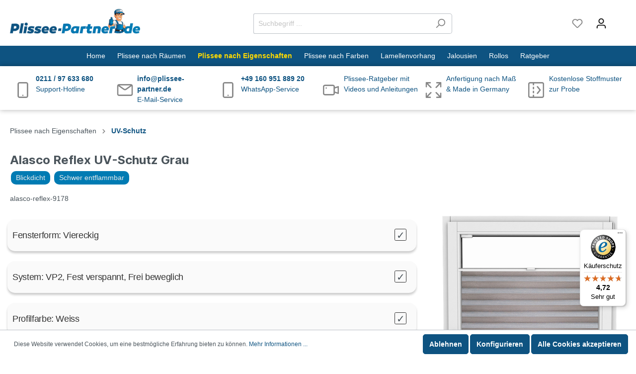

--- FILE ---
content_type: text/html; charset=UTF-8
request_url: https://plissee-partner.de/plissee-alasco-reflex-uv-schutz-grau
body_size: 21291
content:

<!DOCTYPE html>

<html lang="de-DE"
      itemscope="itemscope"
      itemtype="https://schema.org/WebPage">

                            
    <head>
                                    <meta charset="utf-8">
            
                            <meta name="viewport"
                      content="width=device-width, initial-scale=1, shrink-to-fit=no">
            
                            <meta name="author"
                      content=""/>
                <meta name="robots"
                      content="index,follow"/>
                <meta name="revisit-after"
                      content="15 days"/>
                <meta name="keywords"
                      content=""/>
                <meta name="description"
                      content="Das Alasco Reflex UV-Schutz Grau Plissee von Plissee-Partner.de bietet nicht nur einen modernen Design-Look, sondern überzeugt auch mit hervorragende…"/>
            
                <meta property="og:type"
          content="product"/>
    <meta property="og:site_name"
          content="Plissee Partner"/>
    <meta property="og:url"
          content="https://plissee-partner.de/plissee-alasco-reflex-uv-schutz-grau"/>
    <meta property="og:title"
          content="Alasco Reflex UV-Schutz Grau | alasco-reflex-9178"/>

    <meta property="og:description"
          content="Das Alasco Reflex UV-Schutz Grau Plissee von Plissee-Partner.de bietet nicht nur einen modernen Design-Look, sondern überzeugt auch mit hervorragende…"/>
    <meta property="og:image"
          content="https://plissee-partner.de/media/46/df/b4/1657291644/alasco-reflex-9178.jpg"/>

            <meta property="product:brand"
              content="Plissee-Partner"/>
    
                        <meta property="product:price:amount"
          content="21"/>
    <meta property="product:price:currency"
          content="EUR"/>
    <meta property="product:product_link"
          content="https://plissee-partner.de/plissee-alasco-reflex-uv-schutz-grau"/>

    <meta name="twitter:card"
          content="product"/>
    <meta name="twitter:site"
          content="Plissee Partner"/>
    <meta name="twitter:title"
          content="Alasco Reflex UV-Schutz Grau | alasco-reflex-9178"/>
    <meta name="twitter:description"
          content="Das Alasco Reflex UV-Schutz Grau Plissee von Plissee-Partner.de bietet nicht nur einen modernen Design-Look, sondern überzeugt auch mit hervorragende…"/>
    <meta name="twitter:image"
          content="https://plissee-partner.de/media/46/df/b4/1657291644/alasco-reflex-9178.jpg"/>

                            <meta itemprop="copyrightHolder"
                      content="Plissee Partner"/>
                <meta itemprop="copyrightYear"
                      content=""/>
                <meta itemprop="isFamilyFriendly"
                      content="true"/>
                <meta itemprop="image"
                      content="https://plissee-partner.de/media/17/8b/61/1670602590/pp-logo.png"/>
            
                                                
                    <link rel="shortcut icon"
                  href="https://plissee-partner.de/media/76/9b/49/1674830986/favicon-pp.png">
        
                                <link rel="apple-touch-icon"
                  sizes="180x180"
                  href="https://plissee-partner.de/media/76/9b/49/1674830986/favicon-pp.png">
                    
                            
            
    
    <link rel="canonical" href="https://plissee-partner.de/plissee-alasco-reflex-uv-schutz-grau" />

                    <title itemprop="name">Alasco Reflex UV-Schutz Grau | alasco-reflex-9178</title>
        
                                                                        <link rel="stylesheet"
                      href="https://plissee-partner.de/theme/0be41745a7834543edfc4bb756c50927/css/all.css?1757321633463624">
                                    
                        <script>
        window.features = {"V6_5_0_0":false,"v6.5.0.0":false,"PERFORMANCE_TWEAKS":false,"performance.tweaks":false,"FEATURE_NEXT_1797":false,"feature.next.1797":false,"FEATURE_NEXT_11917":false,"feature.next.11917":false,"FEATURE_NEXT_16710":false,"feature.next.16710":false,"FEATURE_NEXT_13810":false,"feature.next.13810":false,"FEATURE_NEXT_13250":false,"feature.next.13250":false,"FEATURE_NEXT_17276":false,"feature.next.17276":false,"FEATURE_NEXT_16151":false,"feature.next.16151":false,"FEATURE_NEXT_16155":false,"feature.next.16155":false,"FEATURE_NEXT_14872":false,"feature.next.14872":false,"FEATURE_NEXT_19501":false,"feature.next.19501":false,"FEATURE_NEXT_15053":false,"feature.next.15053":false,"FEATURE_NEXT_14114":false,"feature.next.14114":false,"FEATURE_NEXT_18215":false,"feature.next.18215":false,"FEATURE_NEXT_12455":false,"feature.next.12455":false,"FEATURE_NEXT_15815":false,"feature.next.15815":false,"FEATURE_NEXT_14699":false,"feature.next.14699":false,"FEATURE_NEXT_15707":false,"feature.next.15707":false,"FEATURE_NEXT_15475":false,"feature.next.15475":false,"FEATURE_NEXT_14360":false,"feature.next.14360":false,"FEATURE_NEXT_15172":false,"feature.next.15172":false,"FEATURE_NEXT_15687":false,"feature.next.15687":false,"FEATURE_NEXT_14001":false,"feature.next.14001":false,"FEATURE_NEXT_7739":false,"feature.next.7739":false,"FEATURE_NEXT_16200":false,"feature.next.16200":false,"FEATURE_NEXT_13410":false,"feature.next.13410":false,"FEATURE_NEXT_15917":false,"feature.next.15917":false,"FEATURE_NEXT_15957":false,"feature.next.15957":false,"FEATURE_NEXT_16223":false,"feature.next.16223":false,"FEATURE_NEXT_13601":false,"feature.next.13601":false,"FEATURE_NEXT_16992":false,"feature.next.16992":false,"FEATURE_NEXT_7530":false,"feature.next.7530":false,"FEATURE_NEXT_16824":false,"feature.next.16824":false,"FEATURE_NEXT_16271":false,"feature.next.16271":false,"FEATURE_NEXT_15381":false,"feature.next.15381":false,"FEATURE_NEXT_17275":false,"feature.next.17275":false,"FEATURE_NEXT_17016":false,"feature.next.17016":false,"FEATURE_NEXT_16236":false,"feature.next.16236":false,"FEATURE_NEXT_16640":false,"feature.next.16640":false,"FEATURE_NEXT_17261":false,"feature.next.17261":false,"FEATURE_NEXT_17858":false,"feature.next.17858":false,"FEATURE_NEXT_6758":false,"feature.next.6758":false,"FEATURE_NEXT_18592":false,"feature.next.18592":false,"FEATURE_NEXT_19048":false,"feature.next.19048":false,"FEATURE_NEXT_19822":false,"feature.next.19822":false,"FEATURE_NEXT_17540":false,"feature.next.17540":false,"FEATURE_NEXT_18129":false,"feature.next.18129":false,"FEATURE_NEXT_19163":false,"feature.next.19163":false,"FEATURE_NEXT_18187":false,"feature.next.18187":false,"FEATURE_NEXT_17978":false,"feature.next.17978":false,"FEATURE_NEXT_17869":false,"feature.next.17869":false,"FEATURE_NEXT_11634":false,"feature.next.11634":false,"FEATURE_NEXT_18762":false,"feature.next.18762":false,"FEATURE_NEXT_21547":false,"feature.next.21547":false};
    </script>
        
                
                            <script>
        dataLayer = window.dataLayer || []; dataLayer.push({"pageTitle":"Alasco Reflex UV-Schutz Grau | alasco-reflex-9178","pageSubCategory":"","pageCategoryID":"","pageSubCategoryID":"","pageCountryCode":"de-DE","pageLanguageCode":"Deutsch","pageVersion":1,"pageTestVariation":"1","pageValue":1,"pageAttributes":"1","pageCategory":"Product","productID":"79e8eb84b7b0425e9f49898233dbf546","productName":"Alasco Reflex UV-Schutz Grau","productPrice":"17.65","productEAN":null,"productSku":"alasco-reflex-9178","productCategory":"UV-Schutz","productCategoryID":"3c9d37f722494b669deff70e1708bacf","productCurrency":"EUR","visitorLoginState":"Logged Out","visitorType":"NOT LOGGED IN","visitorLifetimeValue":0,"visitorExistingCustomer":"No"});
                    var google_tag_params = {"ecomm_pagetype":"product","ecomm_pcat":["UV-Schutz"],"ecomm_prodid":"alasco-reflex-9178","ecomm_pname":"Alasco Reflex UV-Schutz Grau","ecomm_pvalue":17.65,"ecomm_totalvalue":17.65}
            dataLayer.push ({
                'event':'remarketingTriggered',
                'google_tag_params': window.google_tag_params
            });
                                        dataLayer.push (
                {"ecommerce":{"currencyCode":"EUR","detail":{"products":[{"name":"Alasco Reflex UV-Schutz Grau","id":"alasco-reflex-9178","price":17.65,"category":"UV-Schutz","brand":"Plissee-Partner"}]}}}
            );
                                </script>
            
                        
            <script>(function(w,d,s,l,i){w[l]=w[l]||[];w[l].push({'gtm.start':
                    new Date().getTime(),event:'gtm.js'});var f=d.getElementsByTagName(s)[0],
                j=d.createElement(s),dl=l!='dataLayer'?'&l='+l:'';j.async=true;j.src=
                'https://www.googletagmanager.com/gtm.js?id='+i+dl;f.parentNode.insertBefore(j,f);
            })(window,document,'script','dataLayer','GTM-MJL99S6R');</script>            
                                        


                            
            
                
                                    <script>
                    window.useDefaultCookieConsent = true;
                </script>
                    
            </head>

    <body class="is-ctl-product is-act-index">

        
                
                
    
    <!-- Google Tag Manager Noscript -->
            <noscript>
            <iframe src="https://www.googletagmanager.com/ns.html?id=GTM-MJL99S6R"
                    height="0"
                    width="0"
                    style="display:none;visibility:hidden">
            </iframe>
        </noscript>
        <!-- End Google Tag Manager Noscript -->

                        <noscript class="noscript-main">
                
    <div role="alert"
         class="alert alert-info alert-has-icon">
                                                        <span class="icon icon-info">
                        <svg xmlns="http://www.w3.org/2000/svg" xmlns:xlink="http://www.w3.org/1999/xlink" width="24" height="24" viewBox="0 0 24 24"><defs><path d="M12 7c.5523 0 1 .4477 1 1s-.4477 1-1 1-1-.4477-1-1 .4477-1 1-1zm1 9c0 .5523-.4477 1-1 1s-1-.4477-1-1v-5c0-.5523.4477-1 1-1s1 .4477 1 1v5zm11-4c0 6.6274-5.3726 12-12 12S0 18.6274 0 12 5.3726 0 12 0s12 5.3726 12 12zM12 2C6.4772 2 2 6.4772 2 12s4.4772 10 10 10 10-4.4772 10-10S17.5228 2 12 2z" id="icons-default-info" /></defs><use xlink:href="#icons-default-info" fill="#758CA3" fill-rule="evenodd" /></svg>
        </span>                                    
                    <div class="alert-content-container">
                                                    
                                    <div class="alert-content">
                                                    Um unseren Shop in vollem Umfang nutzen zu können, empfehlen wir Ihnen Javascript in Ihrem Browser zu aktivieren.
                                            </div>
                
                                                                </div>
            </div>
            </noscript>
        
                    <header class="header-main">
                                    <div class="container">
                                        <div class="top-bar d-none d-lg-block">
        <nav class="top-bar-nav">
                                            
                
                                            
                
                                </nav>
    </div>
    
            <div class="row align-items-center header-row">
                            <div class="col-12 col-lg-auto header-logo-col">
                        <div class="header-logo-main">
                    <a class="header-logo-main-link"
               href="/"
               title="Zur Startseite wechseln">
                                    <picture class="header-logo-picture">
                                                                                
                                                                            
                                                                                    <img src="https://plissee-partner.de/media/17/8b/61/1670602590/pp-logo.png"
                                     alt="Zur Startseite wechseln"
                                     class="img-fluid header-logo-main-img"/>
                                                                        </picture>
                            </a>
            </div>
                </div>
            
                            <div class="col-12 order-2 col-sm order-sm-1 header-search-col">
                    <div class="row">
                        <div class="col-sm-auto d-none d-sm-block d-lg-none">
                                                            <div class="nav-main-toggle">
                                                                            <button class="btn nav-main-toggle-btn header-actions-btn"
                                                type="button"
                                                data-offcanvas-menu="true"
                                                aria-label="Menü">
                                                                                            <span class="icon icon-stack">
                        <svg xmlns="http://www.w3.org/2000/svg" xmlns:xlink="http://www.w3.org/1999/xlink" width="24" height="24" viewBox="0 0 24 24"><defs><path d="M3 13c-.5523 0-1-.4477-1-1s.4477-1 1-1h18c.5523 0 1 .4477 1 1s-.4477 1-1 1H3zm0-7c-.5523 0-1-.4477-1-1s.4477-1 1-1h18c.5523 0 1 .4477 1 1s-.4477 1-1 1H3zm0 14c-.5523 0-1-.4477-1-1s.4477-1 1-1h18c.5523 0 1 .4477 1 1s-.4477 1-1 1H3z" id="icons-default-stack" /></defs><use xlink:href="#icons-default-stack" fill="#758CA3" fill-rule="evenodd" /></svg>
        </span>                                                                                    </button>
                                                                    </div>
                                                    </div>
                        <div class="col">
                            
    <div class="collapse"
         id="searchCollapse">
        <div class="header-search">
            <form action="/search"
                  method="get"
                  data-search-form="true"
                  data-search-widget-options='{&quot;searchWidgetMinChars&quot;:2}'
                  data-url="/suggest?search="
                  class="header-search-form">
                                    <div class="input-group">
                                                    <input type="search"
                                   name="search"
                                   class="form-control header-search-input"
                                   autocomplete="off"
                                   autocapitalize="off"
                                   placeholder="Suchbegriff ..."
                                   aria-label="Suchbegriff ..."
                                   value=""
                            >
                        
                                                                                                                <div class="input-group-append">
                                    <button type="submit"
                                            class="btn header-search-btn"
                                            aria-label="Suchen">
                                        <span class="header-search-icon">
                                            <span class="icon icon-search">
                        <svg xmlns="http://www.w3.org/2000/svg" xmlns:xlink="http://www.w3.org/1999/xlink" width="24" height="24" viewBox="0 0 24 24"><defs><path d="M10.0944 16.3199 4.707 21.707c-.3905.3905-1.0237.3905-1.4142 0-.3905-.3905-.3905-1.0237 0-1.4142L8.68 14.9056C7.6271 13.551 7 11.8487 7 10c0-4.4183 3.5817-8 8-8s8 3.5817 8 8-3.5817 8-8 8c-1.8487 0-3.551-.627-4.9056-1.6801zM15 16c3.3137 0 6-2.6863 6-6s-2.6863-6-6-6-6 2.6863-6 6 2.6863 6 6 6z" id="icons-default-search" /></defs><use xlink:href="#icons-default-search" fill="#758CA3" fill-rule="evenodd" /></svg>
        </span>                                        </span>
                                    </button>
                                </div>
                                                                        </div>
                            </form>
        </div>
    </div>
                        </div>
                    </div>
                </div>
            
                            <div class="col-12 order-1 col-sm-auto order-sm-2 header-actions-col">
                    <div class="row no-gutters">
                                                    <div class="col d-sm-none">
                                <div class="menu-button">
                                                                            <button class="btn nav-main-toggle-btn header-actions-btn"
                                                type="button"
                                                data-offcanvas-menu="true"
                                                aria-label="Menü">
                                                                                            <span class="icon icon-stack">
                        <svg xmlns="http://www.w3.org/2000/svg" xmlns:xlink="http://www.w3.org/1999/xlink" width="24" height="24" viewBox="0 0 24 24"><defs><path d="M3 13c-.5523 0-1-.4477-1-1s.4477-1 1-1h18c.5523 0 1 .4477 1 1s-.4477 1-1 1H3zm0-7c-.5523 0-1-.4477-1-1s.4477-1 1-1h18c.5523 0 1 .4477 1 1s-.4477 1-1 1H3zm0 14c-.5523 0-1-.4477-1-1s.4477-1 1-1h18c.5523 0 1 .4477 1 1s-.4477 1-1 1H3z" id="icons-default-stack" /></defs><use xlink:href="#icons-default-stack" fill="#758CA3" fill-rule="evenodd" /></svg>
        </span>                                                                                    </button>
                                                                    </div>
                            </div>
                        
                                                    <div class="col-auto d-sm-none">
                                <div class="search-toggle">
                                    <button class="btn header-actions-btn search-toggle-btn js-search-toggle-btn collapsed"
                                            type="button"
                                            data-toggle="collapse"
                                            data-target="#searchCollapse"
                                            aria-expanded="false"
                                            aria-controls="searchCollapse"
                                            aria-label="Suchen">
                                        <span class="icon icon-search">
                        <svg xmlns="http://www.w3.org/2000/svg" xmlns:xlink="http://www.w3.org/1999/xlink" width="24" height="24" viewBox="0 0 24 24"><defs><path d="M10.0944 16.3199 4.707 21.707c-.3905.3905-1.0237.3905-1.4142 0-.3905-.3905-.3905-1.0237 0-1.4142L8.68 14.9056C7.6271 13.551 7 11.8487 7 10c0-4.4183 3.5817-8 8-8s8 3.5817 8 8-3.5817 8-8 8c-1.8487 0-3.551-.627-4.9056-1.6801zM15 16c3.3137 0 6-2.6863 6-6s-2.6863-6-6-6-6 2.6863-6 6 2.6863 6 6 6z" id="icons-default-search" /></defs><use xlink:href="#icons-default-search" fill="#758CA3" fill-rule="evenodd" /></svg>
        </span>                                    </button>
                                </div>
                            </div>
                        
                                                                                    <div class="col-auto">
                                    <div class="header-wishlist">
                                        <a class="btn header-wishlist-btn header-actions-btn"
                                           href="/wishlist"
                                           title="Merkzettel"
                                           aria-label="Merkzettel">
                                                
            <span class="header-wishlist-icon">
            <span class="icon icon-heart">
                        <svg xmlns="http://www.w3.org/2000/svg" xmlns:xlink="http://www.w3.org/1999/xlink" width="24" height="24" viewBox="0 0 24 24"><defs><path d="M20.0139 12.2998c1.8224-1.8224 1.8224-4.7772 0-6.5996-1.8225-1.8225-4.7772-1.8225-6.5997 0L12 7.1144l-1.4142-1.4142c-1.8225-1.8225-4.7772-1.8225-6.5997 0-1.8224 1.8224-1.8224 4.7772 0 6.5996l7.519 7.519a.7.7 0 0 0 .9899 0l7.5189-7.519zm1.4142 1.4142-7.519 7.519c-1.0543 1.0544-2.7639 1.0544-3.8183 0L2.572 13.714c-2.6035-2.6035-2.6035-6.8245 0-9.428 2.6035-2.6035 6.8246-2.6035 9.4281 0 2.6035-2.6035 6.8246-2.6035 9.428 0 2.6036 2.6035 2.6036 6.8245 0 9.428z" id="icons-default-heart" /></defs><use xlink:href="#icons-default-heart" fill="#758CA3" fill-rule="evenodd" /></svg>
        </span>        </span>
    
    
    
    <span class="badge badge-primary header-wishlist-badge"
          id="wishlist-basket"
          data-wishlist-storage="true"
          data-wishlist-storage-options="{&quot;listPath&quot;:&quot;\/wishlist\/list&quot;,&quot;mergePath&quot;:&quot;\/wishlist\/merge&quot;,&quot;tokenMergePath&quot;:&quot;4b89d.pJWfHfVdt0FfXZBs5JpHi3m3qOSfbBfj8M6aDH9_1Qk.l_rXWKYS43QMJakh0_N_zC-P7KLRBXumpL-vZR47g2P7_-dLzTePBQ5s2Q&quot;,&quot;pageletPath&quot;:&quot;\/wishlist\/merge\/pagelet&quot;,&quot;tokenPageletPath&quot;:&quot;6c372d16ed92e.DJtB8W0hWRgBfL4qyAZpiI1sDObKoVB7iGjPYqv9UZo.XqkZmyhwalRKFY95vmdd0PciZ6n5zAI-xim8D8mqFsM7ow6rN3sjYHAK1Q&quot;}"
          data-wishlist-widget="true"
          data-wishlist-widget-options="{&quot;showCounter&quot;:true}"
    ></span>
                                        </a>
                                    </div>
                                </div>
                                                    
                                                    <div class="col-auto">
                                <div class="account-menu">
                                        <div class="dropdown">
                    <button class="btn account-menu-btn header-actions-btn"
                    type="button"
                    id="accountWidget"
                    data-offcanvas-account-menu="true"
                    data-toggle="dropdown"
                    aria-haspopup="true"
                    aria-expanded="false"
                    aria-label="Mein Konto"
                    title="Mein Konto">
                <span class="icon icon-avatar">
                        <svg xmlns="http://www.w3.org/2000/svg" xmlns:xlink="http://www.w3.org/1999/xlink" width="24" height="24" viewBox="0 0 24 24"><defs><path d="M12 3C9.7909 3 8 4.7909 8 7c0 2.2091 1.7909 4 4 4 2.2091 0 4-1.7909 4-4 0-2.2091-1.7909-4-4-4zm0-2c3.3137 0 6 2.6863 6 6s-2.6863 6-6 6-6-2.6863-6-6 2.6863-6 6-6zM4 22.099c0 .5523-.4477 1-1 1s-1-.4477-1-1V20c0-2.7614 2.2386-5 5-5h10.0007c2.7614 0 5 2.2386 5 5v2.099c0 .5523-.4477 1-1 1s-1-.4477-1-1V20c0-1.6569-1.3431-3-3-3H7c-1.6569 0-3 1.3431-3 3v2.099z" id="icons-default-avatar" /></defs><use xlink:href="#icons-default-avatar" fill="#758CA3" fill-rule="evenodd" /></svg>
        </span>            </button>
        
                    <div class="dropdown-menu dropdown-menu-right account-menu-dropdown js-account-menu-dropdown"
                 aria-labelledby="accountWidget">
                

        
            <button class="btn btn-light btn-block offcanvas-close js-offcanvas-close sticky-top">
                            <span class="icon icon-x icon-sm">
                        <svg xmlns="http://www.w3.org/2000/svg" xmlns:xlink="http://www.w3.org/1999/xlink" width="24" height="24" viewBox="0 0 24 24"><defs><path d="m10.5858 12-7.293-7.2929c-.3904-.3905-.3904-1.0237 0-1.4142.3906-.3905 1.0238-.3905 1.4143 0L12 10.5858l7.2929-7.293c.3905-.3904 1.0237-.3904 1.4142 0 .3905.3906.3905 1.0238 0 1.4143L13.4142 12l7.293 7.2929c.3904.3905.3904 1.0237 0 1.4142-.3906.3905-1.0238.3905-1.4143 0L12 13.4142l-7.2929 7.293c-.3905.3904-1.0237.3904-1.4142 0-.3905-.3906-.3905-1.0238 0-1.4143L10.5858 12z" id="icons-default-x" /></defs><use xlink:href="#icons-default-x" fill="#758CA3" fill-rule="evenodd" /></svg>
        </span>            
                            Menü schließen
                    </button>
    
            <div class="offcanvas-content-container">
                <div class="account-menu">
                                    <div class="dropdown-header account-menu-header">
                    Mein Konto
                </div>
                    
                                    <div class="account-menu-login">
                    <a href="/account/login"
                       title="Anmelden"
                       class="btn btn-primary account-menu-login-button">
                        Anmelden
                    </a>

                    <div class="account-menu-register">
                        oder <a href="/account/login"
                                                            title="registrieren">registrieren</a>
                    </div>
                </div>
                    
                    <div class="account-menu-links">
                    <div class="header-account-menu">
        <div class="card account-menu-inner">
                                        
                                                <div class="list-group list-group-flush account-aside-list-group">
                        
                                                                <a href="/account"
                                   title="Übersicht"
                                   class="list-group-item list-group-item-action account-aside-item">
                                    Übersicht
                                </a>
                            
                                                            <a href="/account/profile"
                                   title="Persönliches Profil"
                                   class="list-group-item list-group-item-action account-aside-item">
                                    Persönliches Profil
                                </a>
                            
                                                            <a href="/account/address"
                                   title="Adressen"
                                   class="list-group-item list-group-item-action account-aside-item">
                                    Adressen
                                </a>
                            
                                                            <a href="/account/payment"
                                   title="Zahlungsarten"
                                   class="list-group-item list-group-item-action account-aside-item">
                                    Zahlungsarten
                                </a>
                            
                                                            <a href="/account/order"
                                   title="Bestellungen"
                                   class="list-group-item list-group-item-action account-aside-item">
                                    Bestellungen
                                </a>
                                                    

    
                    </div>
                            
                                                </div>
    </div>
            </div>
            </div>
        </div>
                </div>
            </div>
                                </div>
                            </div>
                        
                                                    <div class="col-auto">
                                <div class="header-cart"
                                     data-offcanvas-cart="true">
                                    <a class="btn header-cart-btn header-actions-btn"
                                       href="/checkout/cart"
                                       data-cart-widget="true"
                                       title="Warenkorb"
                                       aria-label="Warenkorb">
                                            <span class="header-cart-icon">
        <span class="icon icon-bag">
                        <svg xmlns="http://www.w3.org/2000/svg" xmlns:xlink="http://www.w3.org/1999/xlink" width="24" height="24" viewBox="0 0 24 24"><defs><path d="M5.892 3c.5523 0 1 .4477 1 1s-.4477 1-1 1H3.7895a1 1 0 0 0-.9986.9475l-.7895 15c-.029.5515.3946 1.0221.9987 1.0525h17.8102c.5523 0 1-.4477.9986-1.0525l-.7895-15A1 1 0 0 0 20.0208 5H17.892c-.5523 0-1-.4477-1-1s.4477-1 1-1h2.1288c1.5956 0 2.912 1.249 2.9959 2.8423l.7894 15c.0035.0788.0035.0788.0042.1577 0 1.6569-1.3432 3-3 3H3c-.079-.0007-.079-.0007-.1577-.0041-1.6546-.0871-2.9253-1.499-2.8382-3.1536l.7895-15C.8775 4.249 2.1939 3 3.7895 3H5.892zm4 2c0 .5523-.4477 1-1 1s-1-.4477-1-1V3c0-1.6569 1.3432-3 3-3h2c1.6569 0 3 1.3431 3 3v2c0 .5523-.4477 1-1 1s-1-.4477-1-1V3c0-.5523-.4477-1-1-1h-2c-.5523 0-1 .4477-1 1v2z" id="icons-default-bag" /></defs><use xlink:href="#icons-default-bag" fill="#758CA3" fill-rule="evenodd" /></svg>
        </span>    </span>
        <span class="header-cart-total">
        0,00 €*
    </span>
                                    </a>
                                </div>
                            </div>
                                            </div>
                </div>
                    </div>
                        </div>
                            </header>
        
                    <div class="nav-main">
                                        
    <div class="main-navigation"
         id="mainNavigation"
         data-flyout-menu="true">
                    <div class="container">
                                    <nav class="nav main-navigation-menu"
                        itemscope="itemscope"
                        itemtype="http://schema.org/SiteNavigationElement">
                        
                                                                                    <a class="nav-link main-navigation-link home-link"
                                    href="/"
                                    itemprop="url"
                                    title="Home">
                                    <div class="main-navigation-link-text">
                                        <span itemprop="name">Home</span>
                                    </div>
                                </a>
                                                    
                                                    
                                                                                            
                                                                
                                                                                                            <a class="nav-link main-navigation-link"
                                           href="https://plissee-partner.de/plissee-nach-raeumen/"
                                           itemprop="url"
                                           data-flyout-menu-trigger="3e3037f696774d02bbf7e560f07ed079"                                                                                      title="Plissee nach Räumen">
                                            <div class="main-navigation-link-text">
                                                <span itemprop="name">Plissee nach Räumen</span>
                                            </div>
                                        </a>
                                                                                                                                                                
                                                                
                                                                                                            <a class="nav-link main-navigation-link active"
                                           href="https://plissee-partner.de/plissee-nach-eigenschaften/"
                                           itemprop="url"
                                           data-flyout-menu-trigger="2b5cf382c8fb4e2aafa1d49b3b83731f"                                                                                      title="Plissee nach Eigenschaften">
                                            <div class="main-navigation-link-text">
                                                <span itemprop="name">Plissee nach Eigenschaften</span>
                                            </div>
                                        </a>
                                                                                                                                                                
                                                                
                                                                                                            <a class="nav-link main-navigation-link"
                                           href="https://plissee-partner.de/plissee-nach-farben/"
                                           itemprop="url"
                                           data-flyout-menu-trigger="32ca792209e4444b8dbbb7c172076458"                                                                                      title="Plissee nach Farben">
                                            <div class="main-navigation-link-text">
                                                <span itemprop="name">Plissee nach Farben</span>
                                            </div>
                                        </a>
                                                                                                                                                                
                                                                
                                                                                                            <a class="nav-link main-navigation-link"
                                           href="https://plissee-partner.de/lamellenvorhang/"
                                           itemprop="url"
                                                                                                                                 title="Lamellenvorhang">
                                            <div class="main-navigation-link-text">
                                                <span itemprop="name">Lamellenvorhang</span>
                                            </div>
                                        </a>
                                                                                                                                                                
                                                                
                                                                                                            <a class="nav-link main-navigation-link"
                                           href="https://plissee-partner.de/jalousien/"
                                           itemprop="url"
                                                                                                                                 title="Jalousien">
                                            <div class="main-navigation-link-text">
                                                <span itemprop="name">Jalousien</span>
                                            </div>
                                        </a>
                                                                                                                                                                
                                                                
                                                                                                            <a class="nav-link main-navigation-link"
                                           href="https://plissee-partner.de/rollos/"
                                           itemprop="url"
                                                                                                                                 title="Rollos">
                                            <div class="main-navigation-link-text">
                                                <span itemprop="name">Rollos</span>
                                            </div>
                                        </a>
                                                                                                                                                                
                                                                
                                                                                                            <a class="nav-link main-navigation-link"
                                           href="https://plissee-partner.de/ratgeber/"
                                           itemprop="url"
                                           data-flyout-menu-trigger="72cb448266a347ec979d88690884b9c3"                                                                                      title="Ratgeber">
                                            <div class="main-navigation-link-text">
                                                <span itemprop="name">Ratgeber</span>
                                            </div>
                                        </a>
                                                                                                                                            </nav>
                            </div>
        
                                                                                                                                                                                                                                                                                                                                                                                    
                                                <div class="navigation-flyouts">
                                                                                                                                                                <div class="navigation-flyout"
                                             data-flyout-menu-id="3e3037f696774d02bbf7e560f07ed079">
                                            <div class="container">
                                                                                                                        <div class="row navigation-flyout-bar">
                            <div class="col">
                    <div class="navigation-flyout-category-link">
                                                                                    <a class="nav-link"
                                   href="https://plissee-partner.de/plissee-nach-raeumen/"
                                   itemprop="url"
                                   title="Plissee nach Räumen">
                                                                            Zur Kategorie Plissee nach Räumen
                                        <span class="icon icon-arrow-right icon-primary">
                        <svg xmlns="http://www.w3.org/2000/svg" xmlns:xlink="http://www.w3.org/1999/xlink" width="16" height="16" viewBox="0 0 16 16"><defs><path id="icons-solid-arrow-right" d="M6.7071 6.2929c-.3905-.3905-1.0237-.3905-1.4142 0-.3905.3905-.3905 1.0237 0 1.4142l3 3c.3905.3905 1.0237.3905 1.4142 0l3-3c.3905-.3905.3905-1.0237 0-1.4142-.3905-.3905-1.0237-.3905-1.4142 0L9 8.5858l-2.2929-2.293z" /></defs><use transform="rotate(-90 9 8.5)" xlink:href="#icons-solid-arrow-right" fill="#758CA3" fill-rule="evenodd" /></svg>
        </span>                                                                    </a>
                                                                        </div>
                </div>
            
                            <div class="col-auto">
                    <div class="navigation-flyout-close js-close-flyout-menu">
                                                                                    <span class="icon icon-x">
                        <svg xmlns="http://www.w3.org/2000/svg" xmlns:xlink="http://www.w3.org/1999/xlink" width="24" height="24" viewBox="0 0 24 24"><defs><path d="m10.5858 12-7.293-7.2929c-.3904-.3905-.3904-1.0237 0-1.4142.3906-.3905 1.0238-.3905 1.4143 0L12 10.5858l7.2929-7.293c.3905-.3904 1.0237-.3904 1.4142 0 .3905.3906.3905 1.0238 0 1.4143L13.4142 12l7.293 7.2929c.3904.3905.3904 1.0237 0 1.4142-.3906.3905-1.0238.3905-1.4143 0L12 13.4142l-7.2929 7.293c-.3905.3904-1.0237.3904-1.4142 0-.3905-.3906-.3905-1.0238 0-1.4143L10.5858 12z" id="icons-default-x" /></defs><use xlink:href="#icons-default-x" fill="#758CA3" fill-rule="evenodd" /></svg>
        </span>                                                                        </div>
                </div>
                    </div>
    
            <div class="row navigation-flyout-content">
                            <div class="col">
                    <div class="navigation-flyout-categories">
                                                        
                    
    
    <div class="row navigation-flyout-categories is-level-0">
                                            
                            <div class="col-3 navigation-flyout-col">
                                                                        <a class="nav-item nav-link navigation-flyout-link is-level-0"
                               href="https://plissee-partner.de/plissee-nach-raeumen/wohnzimmer/"
                               itemprop="url"
                                                              title="Wohnzimmer">
                                <span itemprop="name">Wohnzimmer</span>
                            </a>
                                            
                                                                            
        
    
    <div class="navigation-flyout-categories is-level-1">
            </div>
                                                            </div>
                                                        
                            <div class="col-3 navigation-flyout-col">
                                                                        <a class="nav-item nav-link navigation-flyout-link is-level-0"
                               href="https://plissee-partner.de/plissee-nach-raeumen/buero/"
                               itemprop="url"
                                                              title="Büro">
                                <span itemprop="name">Büro</span>
                            </a>
                                            
                                                                            
        
    
    <div class="navigation-flyout-categories is-level-1">
            </div>
                                                            </div>
                                                        
                            <div class="col-3 navigation-flyout-col">
                                                                        <a class="nav-item nav-link navigation-flyout-link is-level-0"
                               href="https://plissee-partner.de/plissee-nach-raeumen/kinderzimmer/"
                               itemprop="url"
                                                              title="Kinderzimmer">
                                <span itemprop="name">Kinderzimmer</span>
                            </a>
                                            
                                                                            
        
    
    <div class="navigation-flyout-categories is-level-1">
            </div>
                                                            </div>
                                                        
                            <div class="col-3 navigation-flyout-col">
                                                                        <a class="nav-item nav-link navigation-flyout-link is-level-0"
                               href="https://plissee-partner.de/plissee-nach-raeumen/badezimmer/"
                               itemprop="url"
                                                              title="Badezimmer">
                                <span itemprop="name">Badezimmer</span>
                            </a>
                                            
                                                                            
        
    
    <div class="navigation-flyout-categories is-level-1">
            </div>
                                                            </div>
                                                        
                            <div class="col-3 navigation-flyout-col">
                                                                        <a class="nav-item nav-link navigation-flyout-link is-level-0"
                               href="https://plissee-partner.de/plissee-nach-raeumen/kueche/"
                               itemprop="url"
                                                              title="Küche">
                                <span itemprop="name">Küche</span>
                            </a>
                                            
                                                                            
        
    
    <div class="navigation-flyout-categories is-level-1">
            </div>
                                                            </div>
                                                        
                            <div class="col-3 navigation-flyout-col">
                                                                        <a class="nav-item nav-link navigation-flyout-link is-level-0"
                               href="https://plissee-partner.de/plissee-nach-raeumen/schlafzimmer/"
                               itemprop="url"
                                                              title="Schlafzimmer">
                                <span itemprop="name">Schlafzimmer</span>
                            </a>
                                            
                                                                            
        
    
    <div class="navigation-flyout-categories is-level-1">
            </div>
                                                            </div>
                        </div>
                                            </div>
                </div>
            
                                                </div>
                                                                                                </div>
                                        </div>
                                                                                                                                                                                                            <div class="navigation-flyout"
                                             data-flyout-menu-id="2b5cf382c8fb4e2aafa1d49b3b83731f">
                                            <div class="container">
                                                                                                                        <div class="row navigation-flyout-bar">
                            <div class="col">
                    <div class="navigation-flyout-category-link">
                                                                                    <a class="nav-link"
                                   href="https://plissee-partner.de/plissee-nach-eigenschaften/"
                                   itemprop="url"
                                   title="Plissee nach Eigenschaften">
                                                                            Zur Kategorie Plissee nach Eigenschaften
                                        <span class="icon icon-arrow-right icon-primary">
                        <svg xmlns="http://www.w3.org/2000/svg" xmlns:xlink="http://www.w3.org/1999/xlink" width="16" height="16" viewBox="0 0 16 16"><defs><path id="icons-solid-arrow-right" d="M6.7071 6.2929c-.3905-.3905-1.0237-.3905-1.4142 0-.3905.3905-.3905 1.0237 0 1.4142l3 3c.3905.3905 1.0237.3905 1.4142 0l3-3c.3905-.3905.3905-1.0237 0-1.4142-.3905-.3905-1.0237-.3905-1.4142 0L9 8.5858l-2.2929-2.293z" /></defs><use transform="rotate(-90 9 8.5)" xlink:href="#icons-solid-arrow-right" fill="#758CA3" fill-rule="evenodd" /></svg>
        </span>                                                                    </a>
                                                                        </div>
                </div>
            
                            <div class="col-auto">
                    <div class="navigation-flyout-close js-close-flyout-menu">
                                                                                    <span class="icon icon-x">
                        <svg xmlns="http://www.w3.org/2000/svg" xmlns:xlink="http://www.w3.org/1999/xlink" width="24" height="24" viewBox="0 0 24 24"><defs><path d="m10.5858 12-7.293-7.2929c-.3904-.3905-.3904-1.0237 0-1.4142.3906-.3905 1.0238-.3905 1.4143 0L12 10.5858l7.2929-7.293c.3905-.3904 1.0237-.3904 1.4142 0 .3905.3906.3905 1.0238 0 1.4143L13.4142 12l7.293 7.2929c.3904.3905.3904 1.0237 0 1.4142-.3906.3905-1.0238.3905-1.4143 0L12 13.4142l-7.2929 7.293c-.3905.3904-1.0237.3904-1.4142 0-.3905-.3906-.3905-1.0238 0-1.4143L10.5858 12z" id="icons-default-x" /></defs><use xlink:href="#icons-default-x" fill="#758CA3" fill-rule="evenodd" /></svg>
        </span>                                                                        </div>
                </div>
                    </div>
    
            <div class="row navigation-flyout-content">
                            <div class="col">
                    <div class="navigation-flyout-categories">
                                                        
                    
    
    <div class="row navigation-flyout-categories is-level-0">
                                            
                            <div class="col-3 navigation-flyout-col">
                                                                        <a class="nav-item nav-link navigation-flyout-link is-level-0 active"
                               href="https://plissee-partner.de/plissee-nach-eigenschaften/uv-schutz/"
                               itemprop="url"
                                                              title="UV-Schutz">
                                <span itemprop="name">UV-Schutz</span>
                            </a>
                                            
                                                                            
        
    
    <div class="navigation-flyout-categories is-level-1">
            </div>
                                                            </div>
                                                        
                            <div class="col-3 navigation-flyout-col">
                                                                        <a class="nav-item nav-link navigation-flyout-link is-level-0"
                               href="https://plissee-partner.de/plissee-nach-eigenschaften/lichtundurchlaessig/"
                               itemprop="url"
                                                              title="Lichtundurchlässig">
                                <span itemprop="name">Lichtundurchlässig</span>
                            </a>
                                            
                                                                            
        
    
    <div class="navigation-flyout-categories is-level-1">
            </div>
                                                            </div>
                                                        
                            <div class="col-3 navigation-flyout-col">
                                                                        <a class="nav-item nav-link navigation-flyout-link is-level-0"
                               href="https://plissee-partner.de/plissee-nach-eigenschaften/wasserabweisend/"
                               itemprop="url"
                                                              title="Wasserabweisend">
                                <span itemprop="name">Wasserabweisend</span>
                            </a>
                                            
                                                                            
        
    
    <div class="navigation-flyout-categories is-level-1">
            </div>
                                                            </div>
                                                        
                            <div class="col-3 navigation-flyout-col">
                                                                        <a class="nav-item nav-link navigation-flyout-link is-level-0"
                               href="https://plissee-partner.de/plissee-nach-eigenschaften/blickdicht/"
                               itemprop="url"
                                                              title="Blickdicht">
                                <span itemprop="name">Blickdicht</span>
                            </a>
                                            
                                                                            
        
    
    <div class="navigation-flyout-categories is-level-1">
            </div>
                                                            </div>
                                                        
                            <div class="col-3 navigation-flyout-col">
                                                                        <a class="nav-item nav-link navigation-flyout-link is-level-0"
                               href="https://plissee-partner.de/plissee-nach-eigenschaften/crush/"
                               itemprop="url"
                                                              title="Crush">
                                <span itemprop="name">Crush</span>
                            </a>
                                            
                                                                            
        
    
    <div class="navigation-flyout-categories is-level-1">
            </div>
                                                            </div>
                                                        
                            <div class="col-3 navigation-flyout-col">
                                                                        <a class="nav-item nav-link navigation-flyout-link is-level-0"
                               href="https://plissee-partner.de/plissee-nach-eigenschaften/hitze-und-kaeltedaemmung/"
                               itemprop="url"
                                                              title="Hitze- und Kältedämmung">
                                <span itemprop="name">Hitze- und Kältedämmung</span>
                            </a>
                                            
                                                                            
        
    
    <div class="navigation-flyout-categories is-level-1">
            </div>
                                                            </div>
                                                        
                            <div class="col-3 navigation-flyout-col">
                                                                        <a class="nav-item nav-link navigation-flyout-link is-level-0"
                               href="https://plissee-partner.de/plissee-nach-eigenschaften/schwer-entflammbar/"
                               itemprop="url"
                                                              title="Schwer entflammbar">
                                <span itemprop="name">Schwer entflammbar</span>
                            </a>
                                            
                                                                            
        
    
    <div class="navigation-flyout-categories is-level-1">
            </div>
                                                            </div>
                                                        
                            <div class="col-3 navigation-flyout-col">
                                                                        <a class="nav-item nav-link navigation-flyout-link is-level-0"
                               href="https://plissee-partner.de/plissee-nach-eigenschaften/plissees-zum-klemmen/"
                               itemprop="url"
                                                              title="Plissees zum Klemmen">
                                <span itemprop="name">Plissees zum Klemmen</span>
                            </a>
                                            
                                                                            
        
    
    <div class="navigation-flyout-categories is-level-1">
            </div>
                                                            </div>
                                                        
                            <div class="col-3 navigation-flyout-col">
                                                                        <a class="nav-item nav-link navigation-flyout-link is-level-0"
                               href="https://plissee-partner.de/plissee-nach-eigenschaften/plissee-ohne-bohren/"
                               itemprop="url"
                                                              title="Plissee ohne Bohren">
                                <span itemprop="name">Plissee ohne Bohren</span>
                            </a>
                                            
                                                                            
        
    
    <div class="navigation-flyout-categories is-level-1">
            </div>
                                                            </div>
                                                        
                            <div class="col-3 navigation-flyout-col">
                                                                        <a class="nav-item nav-link navigation-flyout-link is-level-0"
                               href="https://plissee-partner.de/plissee-nach-eigenschaften/plissee-nach-mass/"
                               itemprop="url"
                                                              title="Plissee nach Maß">
                                <span itemprop="name">Plissee nach Maß</span>
                            </a>
                                            
                                                                            
        
    
    <div class="navigation-flyout-categories is-level-1">
            </div>
                                                            </div>
                        </div>
                                            </div>
                </div>
            
                                                </div>
                                                                                                </div>
                                        </div>
                                                                                                                                                                                                            <div class="navigation-flyout"
                                             data-flyout-menu-id="32ca792209e4444b8dbbb7c172076458">
                                            <div class="container">
                                                                                                                        <div class="row navigation-flyout-bar">
                            <div class="col">
                    <div class="navigation-flyout-category-link">
                                                                                    <a class="nav-link"
                                   href="https://plissee-partner.de/plissee-nach-farben/"
                                   itemprop="url"
                                   title="Plissee nach Farben">
                                                                            Zur Kategorie Plissee nach Farben
                                        <span class="icon icon-arrow-right icon-primary">
                        <svg xmlns="http://www.w3.org/2000/svg" xmlns:xlink="http://www.w3.org/1999/xlink" width="16" height="16" viewBox="0 0 16 16"><defs><path id="icons-solid-arrow-right" d="M6.7071 6.2929c-.3905-.3905-1.0237-.3905-1.4142 0-.3905.3905-.3905 1.0237 0 1.4142l3 3c.3905.3905 1.0237.3905 1.4142 0l3-3c.3905-.3905.3905-1.0237 0-1.4142-.3905-.3905-1.0237-.3905-1.4142 0L9 8.5858l-2.2929-2.293z" /></defs><use transform="rotate(-90 9 8.5)" xlink:href="#icons-solid-arrow-right" fill="#758CA3" fill-rule="evenodd" /></svg>
        </span>                                                                    </a>
                                                                        </div>
                </div>
            
                            <div class="col-auto">
                    <div class="navigation-flyout-close js-close-flyout-menu">
                                                                                    <span class="icon icon-x">
                        <svg xmlns="http://www.w3.org/2000/svg" xmlns:xlink="http://www.w3.org/1999/xlink" width="24" height="24" viewBox="0 0 24 24"><defs><path d="m10.5858 12-7.293-7.2929c-.3904-.3905-.3904-1.0237 0-1.4142.3906-.3905 1.0238-.3905 1.4143 0L12 10.5858l7.2929-7.293c.3905-.3904 1.0237-.3904 1.4142 0 .3905.3906.3905 1.0238 0 1.4143L13.4142 12l7.293 7.2929c.3904.3905.3904 1.0237 0 1.4142-.3906.3905-1.0238.3905-1.4143 0L12 13.4142l-7.2929 7.293c-.3905.3904-1.0237.3904-1.4142 0-.3905-.3906-.3905-1.0238 0-1.4143L10.5858 12z" id="icons-default-x" /></defs><use xlink:href="#icons-default-x" fill="#758CA3" fill-rule="evenodd" /></svg>
        </span>                                                                        </div>
                </div>
                    </div>
    
            <div class="row navigation-flyout-content">
                            <div class="col">
                    <div class="navigation-flyout-categories">
                                                        
                    
    
    <div class="row navigation-flyout-categories is-level-0">
                                            
                            <div class="col-3 navigation-flyout-col">
                                                                        <a class="nav-item nav-link navigation-flyout-link is-level-0"
                               href="https://plissee-partner.de/plissee-rot/"
                               itemprop="url"
                                                              title="Rot">
                                <span itemprop="name">Rot</span>
                            </a>
                                            
                                                                            
        
    
    <div class="navigation-flyout-categories is-level-1">
            </div>
                                                            </div>
                                                        
                            <div class="col-3 navigation-flyout-col">
                                                                        <a class="nav-item nav-link navigation-flyout-link is-level-0"
                               href="https://plissee-partner.de/plissee-nach-farben/gruen/"
                               itemprop="url"
                                                              title="Grün">
                                <span itemprop="name">Grün</span>
                            </a>
                                            
                                                                            
        
    
    <div class="navigation-flyout-categories is-level-1">
            </div>
                                                            </div>
                                                        
                            <div class="col-3 navigation-flyout-col">
                                                                        <a class="nav-item nav-link navigation-flyout-link is-level-0"
                               href="https://plissee-partner.de/plissee-nach-farben/braun/"
                               itemprop="url"
                                                              title="Braun">
                                <span itemprop="name">Braun</span>
                            </a>
                                            
                                                                            
        
    
    <div class="navigation-flyout-categories is-level-1">
            </div>
                                                            </div>
                                                        
                            <div class="col-3 navigation-flyout-col">
                                                                        <a class="nav-item nav-link navigation-flyout-link is-level-0"
                               href="https://plissee-partner.de/plissee-nach-farben/blau/"
                               itemprop="url"
                                                              title="Blau">
                                <span itemprop="name">Blau</span>
                            </a>
                                            
                                                                            
        
    
    <div class="navigation-flyout-categories is-level-1">
            </div>
                                                            </div>
                                                        
                            <div class="col-3 navigation-flyout-col">
                                                                        <a class="nav-item nav-link navigation-flyout-link is-level-0"
                               href="https://plissee-partner.de/plissee-nach-farben/orange/"
                               itemprop="url"
                                                              title="Orange">
                                <span itemprop="name">Orange</span>
                            </a>
                                            
                                                                            
        
    
    <div class="navigation-flyout-categories is-level-1">
            </div>
                                                            </div>
                                                        
                            <div class="col-3 navigation-flyout-col">
                                                                        <a class="nav-item nav-link navigation-flyout-link is-level-0"
                               href="https://plissee-partner.de/plissee-nach-farben/beige/"
                               itemprop="url"
                                                              title="Beige">
                                <span itemprop="name">Beige</span>
                            </a>
                                            
                                                                            
        
    
    <div class="navigation-flyout-categories is-level-1">
            </div>
                                                            </div>
                                                        
                            <div class="col-3 navigation-flyout-col">
                                                                        <a class="nav-item nav-link navigation-flyout-link is-level-0"
                               href="https://plissee-partner.de/plissee-nach-farben/schwarz/"
                               itemprop="url"
                                                              title="Schwarz">
                                <span itemprop="name">Schwarz</span>
                            </a>
                                            
                                                                            
        
    
    <div class="navigation-flyout-categories is-level-1">
            </div>
                                                            </div>
                                                        
                            <div class="col-3 navigation-flyout-col">
                                                                        <a class="nav-item nav-link navigation-flyout-link is-level-0"
                               href="https://plissee-partner.de/plissee-nach-farben/violett/"
                               itemprop="url"
                                                              title="Violett">
                                <span itemprop="name">Violett</span>
                            </a>
                                            
                                                                            
        
    
    <div class="navigation-flyout-categories is-level-1">
            </div>
                                                            </div>
                                                        
                            <div class="col-3 navigation-flyout-col">
                                                                        <a class="nav-item nav-link navigation-flyout-link is-level-0"
                               href="https://plissee-partner.de/plissee-nach-farben/gelb/"
                               itemprop="url"
                                                              title="Gelb">
                                <span itemprop="name">Gelb</span>
                            </a>
                                            
                                                                            
        
    
    <div class="navigation-flyout-categories is-level-1">
            </div>
                                                            </div>
                                                        
                            <div class="col-3 navigation-flyout-col">
                                                                        <a class="nav-item nav-link navigation-flyout-link is-level-0"
                               href="https://plissee-partner.de/plissee-nach-farben/weiss/"
                               itemprop="url"
                                                              title="Weiß">
                                <span itemprop="name">Weiß</span>
                            </a>
                                            
                                                                            
        
    
    <div class="navigation-flyout-categories is-level-1">
            </div>
                                                            </div>
                                                        
                            <div class="col-3 navigation-flyout-col">
                                                                        <a class="nav-item nav-link navigation-flyout-link is-level-0"
                               href="https://plissee-partner.de/plissee-nach-farben/grau/"
                               itemprop="url"
                                                              title="Grau">
                                <span itemprop="name">Grau</span>
                            </a>
                                            
                                                                            
        
    
    <div class="navigation-flyout-categories is-level-1">
            </div>
                                                            </div>
                                                        
                            <div class="col-3 navigation-flyout-col">
                                                                        <a class="nav-item nav-link navigation-flyout-link is-level-0"
                               href="https://plissee-partner.de/plissee-nach-farben/tuerkis/"
                               itemprop="url"
                                                              title="Türkis">
                                <span itemprop="name">Türkis</span>
                            </a>
                                            
                                                                            
        
    
    <div class="navigation-flyout-categories is-level-1">
            </div>
                                                            </div>
                        </div>
                                            </div>
                </div>
            
                                                </div>
                                                                                                </div>
                                        </div>
                                                                                                                                                                                                                                                                                                                                                                                                <div class="navigation-flyout"
                                             data-flyout-menu-id="72cb448266a347ec979d88690884b9c3">
                                            <div class="container">
                                                                                                                        <div class="row navigation-flyout-bar">
                            <div class="col">
                    <div class="navigation-flyout-category-link">
                                                                                    <a class="nav-link"
                                   href="https://plissee-partner.de/ratgeber/"
                                   itemprop="url"
                                   title="Ratgeber">
                                                                            Zur Kategorie Ratgeber
                                        <span class="icon icon-arrow-right icon-primary">
                        <svg xmlns="http://www.w3.org/2000/svg" xmlns:xlink="http://www.w3.org/1999/xlink" width="16" height="16" viewBox="0 0 16 16"><defs><path id="icons-solid-arrow-right" d="M6.7071 6.2929c-.3905-.3905-1.0237-.3905-1.4142 0-.3905.3905-.3905 1.0237 0 1.4142l3 3c.3905.3905 1.0237.3905 1.4142 0l3-3c.3905-.3905.3905-1.0237 0-1.4142-.3905-.3905-1.0237-.3905-1.4142 0L9 8.5858l-2.2929-2.293z" /></defs><use transform="rotate(-90 9 8.5)" xlink:href="#icons-solid-arrow-right" fill="#758CA3" fill-rule="evenodd" /></svg>
        </span>                                                                    </a>
                                                                        </div>
                </div>
            
                            <div class="col-auto">
                    <div class="navigation-flyout-close js-close-flyout-menu">
                                                                                    <span class="icon icon-x">
                        <svg xmlns="http://www.w3.org/2000/svg" xmlns:xlink="http://www.w3.org/1999/xlink" width="24" height="24" viewBox="0 0 24 24"><defs><path d="m10.5858 12-7.293-7.2929c-.3904-.3905-.3904-1.0237 0-1.4142.3906-.3905 1.0238-.3905 1.4143 0L12 10.5858l7.2929-7.293c.3905-.3904 1.0237-.3904 1.4142 0 .3905.3906.3905 1.0238 0 1.4143L13.4142 12l7.293 7.2929c.3904.3905.3904 1.0237 0 1.4142-.3906.3905-1.0238.3905-1.4143 0L12 13.4142l-7.2929 7.293c-.3905.3904-1.0237.3904-1.4142 0-.3905-.3906-.3905-1.0238 0-1.4143L10.5858 12z" id="icons-default-x" /></defs><use xlink:href="#icons-default-x" fill="#758CA3" fill-rule="evenodd" /></svg>
        </span>                                                                        </div>
                </div>
                    </div>
    
            <div class="row navigation-flyout-content">
                            <div class="col">
                    <div class="navigation-flyout-categories">
                                                        
                    
    
    <div class="row navigation-flyout-categories is-level-0">
                                            
                            <div class="col-3 navigation-flyout-col">
                                                                        <a class="nav-item nav-link navigation-flyout-link is-level-0"
                               href="https://plissee-partner.de/ratgeber/plissee/"
                               itemprop="url"
                                                              title="Plissee">
                                <span itemprop="name">Plissee</span>
                            </a>
                                            
                                                                            
        
    
    <div class="navigation-flyout-categories is-level-1">
                                            
                            <div class="navigation-flyout-col">
                                                                        <a class="nav-item nav-link navigation-flyout-link is-level-1"
                               href="https://plissee-partner.de/ratgeber/plissee/fensterrahmenmontage/"
                               itemprop="url"
                                                              title="Fensterrahmenmontage">
                                <span itemprop="name">Fensterrahmenmontage</span>
                            </a>
                                            
                                                                            
        
    
    <div class="navigation-flyout-categories is-level-2">
            </div>
                                                            </div>
                                                        
                            <div class="navigation-flyout-col">
                                                                        <a class="nav-item nav-link navigation-flyout-link is-level-1"
                               href="https://plissee-partner.de/ratgeber/plissee/glasleistenmontage/"
                               itemprop="url"
                                                              title="Glasleistenmontage">
                                <span itemprop="name">Glasleistenmontage</span>
                            </a>
                                            
                                                                            
        
    
    <div class="navigation-flyout-categories is-level-2">
            </div>
                                                            </div>
                                                        
                            <div class="navigation-flyout-col">
                                                                        <a class="nav-item nav-link navigation-flyout-link is-level-1"
                               href="https://plissee-partner.de/ratgeber/plissee/klemmtraegermontage/"
                               itemprop="url"
                                                              title="Klemmträgermontage">
                                <span itemprop="name">Klemmträgermontage</span>
                            </a>
                                            
                                                                            
        
    
    <div class="navigation-flyout-categories is-level-2">
            </div>
                                                            </div>
                                                        
                            <div class="navigation-flyout-col">
                                                                        <a class="nav-item nav-link navigation-flyout-link is-level-1"
                               href="https://plissee-partner.de/ratgeber/plissee/stick-und-fix-montage/"
                               itemprop="url"
                                                              title="Stick und Fix Montage">
                                <span itemprop="name">Stick und Fix Montage</span>
                            </a>
                                            
                                                                            
        
    
    <div class="navigation-flyout-categories is-level-2">
            </div>
                                                            </div>
                        </div>
                                                            </div>
                                                        
                            <div class="col-3 navigation-flyout-col">
                                                                        <a class="nav-item nav-link navigation-flyout-link is-level-0"
                               href="https://plissee-partner.de/montage-plissee/"
                               itemprop="url"
                                                              title="Plissee: Montage ganz einfach erklärt">
                                <span itemprop="name">Plissee: Montage ganz einfach erklärt</span>
                            </a>
                                            
                                                                            
        
    
    <div class="navigation-flyout-categories is-level-1">
            </div>
                                                            </div>
                                                        
                            <div class="col-3 navigation-flyout-col">
                                                                        <a class="nav-item nav-link navigation-flyout-link is-level-0"
                               href="https://plissee-partner.de/plissee-zum-kleben/"
                               itemprop="url"
                                                              title="Plissee zum Kleben">
                                <span itemprop="name">Plissee zum Kleben</span>
                            </a>
                                            
                                                                            
        
    
    <div class="navigation-flyout-categories is-level-1">
            </div>
                                                            </div>
                                                        
                            <div class="col-3 navigation-flyout-col">
                                                                        <a class="nav-item nav-link navigation-flyout-link is-level-0"
                               href="https://plissee-partner.de/ratgeber/stoffeigenschaften/"
                               itemprop="url"
                                                              title="Stoffeigenschaften">
                                <span itemprop="name">Stoffeigenschaften</span>
                            </a>
                                            
                                                                            
        
    
    <div class="navigation-flyout-categories is-level-1">
            </div>
                                                            </div>
                                                        
                            <div class="col-3 navigation-flyout-col">
                                                                        <a class="nav-item nav-link navigation-flyout-link is-level-0"
                               href="https://plissee-partner.de/ratgeber/jalousie/"
                               itemprop="url"
                                                              title="Jalousie">
                                <span itemprop="name">Jalousie</span>
                            </a>
                                            
                                                                            
        
    
    <div class="navigation-flyout-categories is-level-1">
            </div>
                                                            </div>
                                                        
                            <div class="col-3 navigation-flyout-col">
                                                                        <a class="nav-item nav-link navigation-flyout-link is-level-0"
                               href="https://plissee-partner.de/ratgeber/rollo/"
                               itemprop="url"
                                                              title="Rollo">
                                <span itemprop="name">Rollo</span>
                            </a>
                                            
                                                                            
        
    
    <div class="navigation-flyout-categories is-level-1">
            </div>
                                                            </div>
                                                        
                            <div class="col-3 navigation-flyout-col">
                                                                        <a class="nav-item nav-link navigation-flyout-link is-level-0"
                               href="https://plissee-partner.de/ratgeber/lammellenvorhaenge/"
                               itemprop="url"
                                                              title="Lammellenvorhänge">
                                <span itemprop="name">Lammellenvorhänge</span>
                            </a>
                                            
                                                                            
        
    
    <div class="navigation-flyout-categories is-level-1">
            </div>
                                                            </div>
                                                        
                            <div class="col-3 navigation-flyout-col">
                                                                        <a class="nav-item nav-link navigation-flyout-link is-level-0"
                               href="https://plissee-partner.de/ratgeber/rabattcode-einloesen/"
                               itemprop="url"
                                                              title="Rabattcode einlösen">
                                <span itemprop="name">Rabattcode einlösen</span>
                            </a>
                                            
                                                                            
        
    
    <div class="navigation-flyout-categories is-level-1">
            </div>
                                                            </div>
                        </div>
                                            </div>
                </div>
            
                                                </div>
                                                                                                </div>
                                        </div>
                                                                                                                                            </div>
                                        </div>


    <div class="advantagesBoxSide">
        <div class="container">
            <a href="tel:+4921197633680" class="sideAdvantage mobile clearfix">
                <span class="icon icon-mobile">
                        <svg xmlns="http://www.w3.org/2000/svg" xmlns:xlink="http://www.w3.org/1999/xlink" width="24" height="24" viewBox="0 0 24 24"><defs><path d="M12 19c.5523 0 1 .4477 1 1s-.4477 1-1 1-1-.4477-1-1 .4477-1 1-1zM7 0h10c1.6569 0 3 1.3431 3 3v18c0 1.6569-1.3431 3-3 3H7c-1.6569 0-3-1.3431-3-3V3c0-1.6569 1.3431-3 3-3zm0 2c-.5523 0-1 .4477-1 1v18c0 .5523.4477 1 1 1h10c.5523 0 1-.4477 1-1V3c0-.5523-.4477-1-1-1H7z" id="icons-default-mobile" /></defs><use xlink:href="#icons-default-mobile" fill="#758CA3" fill-rule="evenodd" /></svg>
        </span> <span class="text"><b>0211 / 97 633 680</b><br>Support-Hotline</span>
            </a>
            <a href="mailto:info@plissee-partner.de" class="sideAdvantage clearfix">
                <span class="icon icon-envelope">
                        <svg xmlns="http://www.w3.org/2000/svg" xmlns:xlink="http://www.w3.org/1999/xlink" width="24" height="24" viewBox="0 0 24 24"><defs><path d="m3.7438 5 7.1093 4.9765a2 2 0 0 0 2.2938 0L20.2562 5H3.7438zM22 6.2207l-7.7062 5.3943a4 4 0 0 1-4.5876 0L2 6.2207V18c0 .5523.4477 1 1 1h18c.5523 0 1-.4477 1-1V6.2207zM3 3h18c1.6569 0 3 1.3431 3 3v12c0 1.6569-1.3431 3-3 3H3c-1.6569 0-3-1.3431-3-3V6c0-1.6569 1.3431-3 3-3z" id="icons-default-envelope" /></defs><use xlink:href="#icons-default-envelope" fill="#758CA3" fill-rule="evenodd" /></svg>
        </span> <span class="text"><b>info@plissee-partner.de</b><br>E-Mail-Service</span>
            </a>
            <a href="https://wa.me/4916095188920" target="_blank" class="sideAdvantage mobile clearfix">
                <span class="icon icon-mobile">
                        <svg xmlns="http://www.w3.org/2000/svg" xmlns:xlink="http://www.w3.org/1999/xlink" width="24" height="24" viewBox="0 0 24 24"><defs><path d="M12 19c.5523 0 1 .4477 1 1s-.4477 1-1 1-1-.4477-1-1 .4477-1 1-1zM7 0h10c1.6569 0 3 1.3431 3 3v18c0 1.6569-1.3431 3-3 3H7c-1.6569 0-3-1.3431-3-3V3c0-1.6569 1.3431-3 3-3zm0 2c-.5523 0-1 .4477-1 1v18c0 .5523.4477 1 1 1h10c.5523 0 1-.4477 1-1V3c0-.5523-.4477-1-1-1H7z" id="icons-default-mobile" /></defs><use xlink:href="#icons-default-mobile" fill="#758CA3" fill-rule="evenodd" /></svg>
        </span> <span class="text"><b>+49 160 951 889 20</b><br>WhatsApp-Service</span>
            </a>
            <a href="/ratgeber/" class="sideAdvantage clearfix">
                <span class="icon icon-video-camera">
                        <svg xmlns="http://www.w3.org/2000/svg" xmlns:xlink="http://www.w3.org/1999/xlink" width="24" height="24" viewBox="0 0 24 24"><defs><path d="M5 8c.5523 0 1 .4477 1 1s-.4477 1-1 1-1-.4477-1-1 .4477-1 1-1zm13-.3874 4.6838-1.5613C23.3313 5.8355 24 6.3174 24 7v10c0 .6826-.6687 1.1645-1.3162.9487L18 16.3874V17c0 1.6569-1.3431 3-3 3H3c-1.6569 0-3-1.3431-3-3V7c0-1.6569 1.3431-3 3-3h12c1.6569 0 3 1.3431 3 3v.6126zm0 2.1082v4.5584l4 1.3334V8.3874l-4 1.3334zm-2-.7441V7c0-.5523-.4477-1-1-1H3c-.5523 0-1 .4477-1 1v10c0 .5523.4477 1 1 1h12c.5523 0 1-.4477 1-1v-1.9767a.9921.9921 0 0 1 0-.0464V9.0231a.9921.9921 0 0 1 0-.0464z" id="icons-default-video-camera" /></defs><use xlink:href="#icons-default-video-camera" fill="#758CA3" fill-rule="evenodd" /></svg>
        </span> <span class="text">Plissee-Ratgeber mit<br>Videos und Anleitungen</span>
            </a>
            <a href="/ratgeber/" class="sideAdvantage clearfix">
                <span class="icon icon-screen-full">
                        <svg xmlns="http://www.w3.org/2000/svg" xmlns:xlink="http://www.w3.org/1999/xlink" width="24" height="24" viewBox="0 0 24 24"><defs><path d="M22 20.5858V17c0-.5523.4477-1 1-1s1 .4477 1 1v6c0 .5523-.4477 1-1 1h-6c-.5523 0-1-.4477-1-1s.4477-1 1-1h3.5858l-5.293-5.2929c-.3904-.3905-.3904-1.0237 0-1.4142.3906-.3905 1.0238-.3905 1.4143 0L22 20.5858zM20.5858 2H17c-.5523 0-1-.4477-1-1s.4477-1 1-1h6c.5523 0 1 .4477 1 1v6c0 .5523-.4477 1-1 1s-1-.4477-1-1V3.4142l-5.2929 5.293c-.3905.3904-1.0237.3904-1.4142 0-.3905-.3906-.3905-1.0238 0-1.4143L20.5858 2zM3.4142 22H7c.5523 0 1 .4477 1 1s-.4477 1-1 1H1c-.5523 0-1-.4477-1-1v-6c0-.5523.4477-1 1-1s1 .4477 1 1v3.5858l5.2929-5.293c.3905-.3904 1.0237-.3904 1.4142 0 .3905.3906.3905 1.0238 0 1.4143L3.4142 22zM2 3.4142V7c0 .5523-.4477 1-1 1s-1-.4477-1-1V1c0-.5523.4477-1 1-1h6c.5523 0 1 .4477 1 1s-.4477 1-1 1H3.4142l5.293 5.2929c.3904.3905.3904 1.0237 0 1.4142-.3906.3905-1.0238.3905-1.4143 0L2 3.4142z" id="icons-default-screen-full" /></defs><use xlink:href="#icons-default-screen-full" fill="#758CA3" fill-rule="evenodd" /></svg>
        </span> <span class="text">Anfertigung nach Maß<br>&amp; Made in Germany</span>
            </a>
            <a href="/ratgeber/stoffmuster-bestellen/" class="sideAdvantage clearfix">
                <span class="icon icon-sidebar-open">
                        <svg xmlns="http://www.w3.org/2000/svg" xmlns:xlink="http://www.w3.org/1999/xlink" width="24" height="24" viewBox="0 0 24 24"><defs><path d="M9 2v2c0 .5523-.4477 1-1 1s-1-.4477-1-1V2H3c-.5523 0-1 .4477-1 1v18c0 .5523.4477 1 1 1h4v-2c0-.5523.4477-1 1-1s1 .4477 1 1v2h12c.5523 0 1-.4477 1-1V3c0-.5523-.4477-1-1-1H9zM3 0h18c1.6569 0 3 1.3431 3 3v18c0 1.6569-1.3431 3-3 3H3c-1.6569 0-3-1.3431-3-3V3c0-1.6569 1.3431-3 3-3zm10.2191 16.3753L16.7194 12 13.219 7.6247c-.345-.4312-.275-1.0605.1562-1.4056.4313-.345 1.0606-.275 1.4056.1562l4 5a1 1 0 0 1 0 1.2494l-4 5c-.345.4313-.9743.5012-1.4056.1562-.4312-.345-.5012-.9743-.1562-1.4056zM9 16c0 .5523-.4477 1-1 1s-1-.4477-1-1v-2c0-.5523.4477-1 1-1s1 .4477 1 1v2zm0-6c0 .5523-.4477 1-1 1s-1-.4477-1-1V8c0-.5523.4477-1 1-1s1 .4477 1 1v2z" id="icons-default-sidebar-open" /></defs><use xlink:href="#icons-default-sidebar-open" fill="#758CA3" fill-rule="evenodd" /></svg>
        </span> <span class="text">Kostenlose Stoffmuster<br>zur Probe</span>
            </a>
        </div>
    </div>
                            </div>
        
                                    <div class="d-none js-navigation-offcanvas-initial-content">
                                            

        
            <button class="btn btn-light btn-block offcanvas-close js-offcanvas-close sticky-top">
                            <span class="icon icon-x icon-sm">
                        <svg xmlns="http://www.w3.org/2000/svg" xmlns:xlink="http://www.w3.org/1999/xlink" width="24" height="24" viewBox="0 0 24 24"><defs><path d="m10.5858 12-7.293-7.2929c-.3904-.3905-.3904-1.0237 0-1.4142.3906-.3905 1.0238-.3905 1.4143 0L12 10.5858l7.2929-7.293c.3905-.3904 1.0237-.3904 1.4142 0 .3905.3906.3905 1.0238 0 1.4143L13.4142 12l7.293 7.2929c.3904.3905.3904 1.0237 0 1.4142-.3906.3905-1.0238.3905-1.4143 0L12 13.4142l-7.2929 7.293c-.3905.3904-1.0237.3904-1.4142 0-.3905-.3906-.3905-1.0238 0-1.4143L10.5858 12z" id="icons-default-x" /></defs><use xlink:href="#icons-default-x" fill="#758CA3" fill-rule="evenodd" /></svg>
        </span>            
                            Menü schließen
                    </button>
    
            <div class="offcanvas-content-container">
                        <nav class="nav navigation-offcanvas-actions">
                                
                
                                
                        </nav>
    
    
    <div class="navigation-offcanvas-container js-navigation-offcanvas">
        <div class="navigation-offcanvas-overlay-content js-navigation-offcanvas-overlay-content">
                                <a class="nav-item nav-link is-home-link navigation-offcanvas-link js-navigation-offcanvas-link"
       href="/widgets/menu/offcanvas"
       itemprop="url"
       title="Zeige alle Kategorien">
                    <span class="navigation-offcanvas-link-icon js-navigation-offcanvas-loading-icon">
                <span class="icon icon-stack">
                        <svg xmlns="http://www.w3.org/2000/svg" xmlns:xlink="http://www.w3.org/1999/xlink" width="24" height="24" viewBox="0 0 24 24"><defs><path d="M3 13c-.5523 0-1-.4477-1-1s.4477-1 1-1h18c.5523 0 1 .4477 1 1s-.4477 1-1 1H3zm0-7c-.5523 0-1-.4477-1-1s.4477-1 1-1h18c.5523 0 1 .4477 1 1s-.4477 1-1 1H3zm0 14c-.5523 0-1-.4477-1-1s.4477-1 1-1h18c.5523 0 1 .4477 1 1s-.4477 1-1 1H3z" id="icons-default-stack" /></defs><use xlink:href="#icons-default-stack" fill="#758CA3" fill-rule="evenodd" /></svg>
        </span>            </span>
            <span itemprop="name">
                Zeige alle Kategorien
            </span>
            </a>

                    <a class="nav-item nav-link navigation-offcanvas-headline"
       href="https://plissee-partner.de/plissee-nach-eigenschaften/uv-schutz/"
              itemprop="url">
                    <span itemprop="name">
                UV-Schutz
            </span>
            </a>

                    
<a class="nav-item nav-link is-back-link navigation-offcanvas-link js-navigation-offcanvas-link"
   href="/widgets/menu/offcanvas?navigationId=2b5cf382c8fb4e2aafa1d49b3b83731f"
   itemprop="url"
   title="Zurück">
            <span class="navigation-offcanvas-link-icon js-navigation-offcanvas-loading-icon">
                            <span class="icon icon-arrow-medium-left icon-sm">
                        <svg xmlns="http://www.w3.org/2000/svg" xmlns:xlink="http://www.w3.org/1999/xlink" width="16" height="16" viewBox="0 0 16 16"><defs><path id="icons-solid-arrow-medium-left" d="M4.7071 5.2929c-.3905-.3905-1.0237-.3905-1.4142 0-.3905.3905-.3905 1.0237 0 1.4142l4 4c.3905.3905 1.0237.3905 1.4142 0l4-4c.3905-.3905.3905-1.0237 0-1.4142-.3905-.3905-1.0237-.3905-1.4142 0L8 8.5858l-3.2929-3.293z" /></defs><use transform="matrix(0 -1 -1 0 16 16)" xlink:href="#icons-solid-arrow-medium-left" fill="#758CA3" fill-rule="evenodd" /></svg>
        </span>                    </span>

        <span itemprop="name">
            Zurück
        </span>
    </a>
            
            <ul class="list-unstyled navigation-offcanvas-list">
                                    <li class="navigation-offcanvas-list-item">
            <a class="nav-item nav-link navigation-offcanvas-link is-current-category"
           href="https://plissee-partner.de/plissee-nach-eigenschaften/uv-schutz/"
           itemprop="url"
                      title="UV-Schutz">
                            <span itemprop="name">
                    UV-Schutz anzeigen
                </span>
                    </a>
    </li>
                
                                            </ul>
        </div>
    </div>
        </div>
                                        </div>
                    
                    <main class="content-main">
                                    <div class="flashbags container">
                                            </div>
                
                                    <div class="container">
                                                    <div class="container-main">
                                                                                        
                                                                                        
                    <nav aria-label="breadcrumb">
                                    <ol class="breadcrumb"
                        itemscope
                        itemtype="https://schema.org/BreadcrumbList">
                                                                                
                                                            <li class="breadcrumb-item"
                                                                        itemprop="itemListElement"
                                    itemscope
                                    itemtype="https://schema.org/ListItem">
                                                                            <a href="https://plissee-partner.de/plissee-nach-eigenschaften/"
                                           class="breadcrumb-link "
                                           title="Plissee nach Eigenschaften"
                                                                                      itemprop="item">
                                            <link itemprop="url"
                                                  href="https://plissee-partner.de/plissee-nach-eigenschaften/"/>
                                            <span class="breadcrumb-title" itemprop="name">Plissee nach Eigenschaften</span>
                                        </a>
                                                                        <meta itemprop="position" content="1"/>
                                </li>
                            
                                                                                                <div class="breadcrumb-placeholder">
                                        <span class="icon icon-arrow-medium-right icon-fluid">
                        <svg xmlns="http://www.w3.org/2000/svg" xmlns:xlink="http://www.w3.org/1999/xlink" width="16" height="16" viewBox="0 0 16 16"><defs><path id="icons-solid-arrow-medium-right" d="M4.7071 5.2929c-.3905-.3905-1.0237-.3905-1.4142 0-.3905.3905-.3905 1.0237 0 1.4142l4 4c.3905.3905 1.0237.3905 1.4142 0l4-4c.3905-.3905.3905-1.0237 0-1.4142-.3905-.3905-1.0237-.3905-1.4142 0L8 8.5858l-3.2929-3.293z" /></defs><use transform="rotate(-90 8 8)" xlink:href="#icons-solid-arrow-medium-right" fill="#758CA3" fill-rule="evenodd" /></svg>
        </span>                                    </div>
                                                                                                                                            
                                                            <li class="breadcrumb-item"
                                    aria-current="page"                                    itemprop="itemListElement"
                                    itemscope
                                    itemtype="https://schema.org/ListItem">
                                                                            <a href="https://plissee-partner.de/plissee-nach-eigenschaften/uv-schutz/"
                                           class="breadcrumb-link  is-active"
                                           title="UV-Schutz"
                                                                                      itemprop="item">
                                            <link itemprop="url"
                                                  href="https://plissee-partner.de/plissee-nach-eigenschaften/uv-schutz/"/>
                                            <span class="breadcrumb-title" itemprop="name">UV-Schutz</span>
                                        </a>
                                                                        <meta itemprop="position" content="2"/>
                                </li>
                            
                                                                                                                                    </ol>
                            </nav>
                                            
                                    
        <div class="product-detail"
             itemscope
             itemtype="https://schema.org/Product">
                                                <div class="product-detail-content">
                                                    <div class="row align-items-center product-detail-headline">
                                            <div class="col product-detail-name-container">
                            <h1 class="product-detail-name"
                    itemprop="name">
                    Alasco Reflex UV-Schutz Grau
                </h1>
                        <p class="propertyList">
                                    
                                                        
                                                        
                                            <span class="properties-row">
                                <span class="properties-label">
                                    Blickdicht
                                </span>
                        </span>
                                                        
                                                        
                                                        
                                                        
                                                        
                                            <span class="properties-row">
                                <span class="properties-label">
                                    Schwer entflammbar
                                </span>
                        </span>
                                                        
                                                </p>
        </div>
        <p class="artNum" data-artnum="alasco-reflex-9178">alasco-reflex-9178</p>
    
    
                                                                </div>
                        
                        
                                                    <div class="row product-detail-main">
                                                                    <div class="col-lg-7 product-detail-media">
                                                                                <div class="previewImage" id="VP1">
                                            <img class="fenster" src="/plissees/Montagearten/v2-weiss.png" alt="Fenster">
                                                                                            <img class="stoff" src="/plissees/Stoffe/alasco-reflex-9178.png" alt="Stoff">
                                                                                        <img class="stoff2 is--hidden" src="/plissees/Stoffe/alasco-reflex-9178.png" alt="Stoff2">
                                            <img class="stoff3 is--hidden" src="/plissees/Stoffe/alasco-reflex-9178.png" alt="Stoff3">
                                            <img class="leisten" src="/plissees/vp1/Leisten/weiss.png" alt="Leisten">
                                            <div class="lengthIdentifiers is--hidden">
                                                <div id="idAttachmentHolder" class="glasleistenmontage">
                                                    <div class="id ida" data-focus-input="width"><span class="idLetter">A</span></div>
                                                    <div class="id idb" data-focus-input="height"><span class="idLetter">B</span></div>
                                                    <div class="id idc is--hidden" data-focus-input="lengthC"><span class="idLetter">C</span></div>
                                                    <div class="id idd is--hidden" data-focus-input="lengthD"><span class="idLetter">D</span></div>
                                                    <div class="id ide is--hidden" data-focus-input="lengthE"><span class="idLetter">E</span></div>
                                                </div>
                                            </div>
                                        </div>
                                                                            </div>
                                
                                                                    <div class="col-lg-5 product-detail-buy">
                                            <div class="js-magnifier-zoom-image-container">
                                                        <div itemprop="brand" itemtype="https://schema.org/Brand" itemscope>
                        <meta itemprop="name" content="Plissee-Partner" />
                    </div>
                            
                                        
                                                <meta itemprop="mpn"
                          content="alasco-reflex-9178"/>
                            
                                        
                                        
                                        
                                        
                            <meta itemprop="releaseDate"
                      content="2026-01-06"/>
                    
                                                    
                    <div itemprop="offers"
                 itemscope
                 itemtype="http://schema.org/Offer">
                                                            <meta itemprop="url"
                              content="https://plissee-partner.de/plissee-alasco-reflex-uv-schutz-grau"/>
                    
                                                                
                                            <meta itemprop="priceCurrency"
                              content="EUR"/>
                    


                    
                                                                
                                            <div class="product-detail-delivery-information">
                            	                        
    <div class="product-delivery-information">
        
                                </div>


    

                        </div>
                                    
                                                    


                                                            <div class="product-detail-form-container">
                                                                            
    
        
    <input type='hidden' id='lm-productnumber' value='alasco-reflex-9178'>
    <input type="hidden" id="lm-manufacturer" value="895c8cb738be45c794e9085faa35c482">
        
                            <form
                    id="productDetailPageBuyProductForm"
                    action="/checkout/line-item/add"
                    method="post"
                    class="buy-widget"
                    data-add-to-cart="true">

                                    <input type="hidden" name="_csrf_token" value="1fdb.IwYFs0MkVI8pBSviZboUUJIikpG1tLzMDHfXqZLXR1c.WTBK1ndsILhPMGmQFvQjGsVHqubv3-2vSyXh6_OHAXoOaDTCO0IFtmZmYg">
                
                                                                            <div class="form-row buy-widget-container">


                                                                                            <input type="hidden"
                                    name="redirectTo"
                                    value="frontend.detail.page">

                                <input type="hidden"
                                    name="redirectParameters"
                                    data-redirect-parameters="true"
                                    value='{"productId": "79e8eb84b7b0425e9f49898233dbf546"}'>
                            
                                                                                            <div class="accordion-wrapper accordion-one">
                                    <div class="custom-checkbox custom-checkbox-one" id="customCheckbox"></div>
                                    <div class="accordion-header title-one">Wählen Sie Ihre Fensterform</div>
                                    <div class="accordion-content">
                                        <div class="buttonContainer">
                                                                                            <a href="" class="btn fakeButton system active glass-button" data-value="viereckig" id="viereckigButton">
                                                    <span>
                                                        <img class="image-edit" src="/plissees/konfigurator/fensterform-viereckig.png" id="first-section" />
                                                    </span>
                                                    <span class ="price">Viereckig</span>
                                                </a>
                                                <a href="" class="btn fakeButton system glass-button" data-value="dachfenster" id="dachfensterButton">
                                                    <span>
                                                        <img class="image-edit" src="/plissees/konfigurator/fensterform-viereckig.png" id="first-section" />
                                                    </span>
                                                    <span class ="price">Dachfenster</span>
                                                </a>
                                                <a href="" class="btn fakeButton system glass-button" data-value="dreieck" id="dreieckButton">
                                                    <span>
                                                        <img class="image-edit" src="/plissees/konfigurator/fensterform-dreieckig.png" id="first-section" />
                                                    </span>
                                                    <span class ="price">Dreieckig</span>
                                                </a>
                                                <a href="" class="btn fakeButton system glass-button" data-value="trapez" id="trapezButton">
                                                    <span>
                                                        <img class="image-edit" src="/plissees/konfigurator/fensterform-trapez.png" id="first-section" />
                                                    </span>
                                                    <span class ="price">Trapez</span>
                                                </a>
                                                <a href="" class="btn fakeButton system glass-button" data-value="fuenfeckig" id="fuenfeckigButton">
                                                    <span>
                                                        <img class="image-edit" src="/plissees/konfigurator/fensterform-fuenfeckig.png" id="first-section" />
                                                    </span>
                                                    <span class ="price">Fünfeckig</span>
                                                </a>
                                                <a href="" class="btn fakeButton system glass-button" data-value="rund" id="rundButton">
                                                    <span>
                                                        <img class="image-edit" src="/plissees/konfigurator/fensterform-rund.png" id="first-section" />
                                                    </span>
                                                    <span class ="price">Rund</span>
                                                </a>
                                                
                                                                                    
                                        </div>
                                        <button class="next-button" type="button">WEITER</button>
                                    </div>
                                    
                                </div>
                                
                                
                                <div class="accordion-wrapper accordion-two">
                                    <div class="custom-checkbox custom-checkbox-two" id="customCheckboxTwo"></div>
                                    <div class="accordion-header title-two">Wählen Sie Ihr System</div>
                                    <div class="accordion-content">
                                        <div class="buttonContainer">
                                                                                            <div class="systemSet--is-hidden is--hidden"></div>
                                                <div class="systemSet is--hidden viereckig">
                                                    <a href="" class="btn fakeButton subSystem" data-value="VP1" id="VP1">
                                                        <span>
                                                            <img class="image-edit special" src="/plissees/konfigurator/system-vp1.png" />
                                                        </span>
                                                        <span class="price preselect">
                                                            VP1<br />Fest verspannt<br />Oben fixiert
                                                        </span>
                                                    </a>
                                                    <a href="" class="btn fakeButton subSystem preselect" data-value="VP2" id="VP2">
                                                        <span>
                                                            <img class="image-edit special" src="/plissees/konfigurator/system-vp2.png" />
                                                        </span>
                                                        <span class="price">
                                                            VP2<br />Fest verspannt<br/>Frei beweglich
                                                        </span>
                                                    </a>
                                                    <a href="" class="btn fakeButton subSystem" data-value="FP1" id="FP1">
                                                        <span>
                                                            <img class="image-edit special" src="/plissees/konfigurator/system-fp1.png" />
                                                        </span>
                                                        <span class="price">
                                                            FP1<br />Frei hängend<br/>Oben fixiert
                                                        </span>
                                                    </a>
                                                    <a href="" class="btn fakeButton subSystem" data-value="FP5" id="FP5">
                                                        <span>
                                                            <img class="image-edit special" src="/plissees/konfigurator/system-fp5.png" />
                                                        </span>
                                                        <span class="price">
                                                            FP5<br />Frei hängend<br/>Frei beweglich
                                                        </span>
                                                    </a>
                                                </div>
                                                <div class="systemSet is--hidden dachfenster">
                                                    <a href="" class="btn fakeButton subSystem" data-value="DFP10" id="DFP10"> 
                                                        <span>
                                                            <img class="image-edit special" src="/plissees/konfigurator/system-fdp10.png" />
                                                        </span>    
                                                        <span class="price"> 
                                                            DFP10<br />Fest verspannt<br/>Oben fixiert
                                                        </span>
                                                    </a>
                                                    <a href="" class="btn fakeButton subSystem" data-value="DFP20" id="DFP20">
                                                        <span>
                                                            <img class="image-edit special" src="/plissees/konfigurator/system-dfp20.png" />
                                                        </span>    
                                                        <span class="price">
                                                            DFP20<br />Fest verspannt<br/>Frei beweglich
                                                        </span>
                                                    </a>
                                                                                                    </div>
                                                
                                                <div class="systemSet is--hidden dreieck">
                                                    <a href="" class="btn fakeButton subSystem" data-value="FDP10" id="FDP10" 
                                                        <span> 
                                                            <img class="image-edit special" src="/plissees/konfigurator/system-fdp10.png" />
                                                        </span>     
                                                        <span class="price"> 
                                                            FDP10 (Ungespiegelt)<br />Freihängend<br/>Oben fixiert
                                                        </span>
                                                    </a>
                                                    <a href="" class="btn fakeButton subSystem" data-value="FDP10" data-flip="flip" id="FDP10"
                                                        <span>
                                                            <img class="image-edit special" src="/plissees/konfigurator/system-fdp10gespiegelt.png" />
                                                        </span> 
                                                        <span class="price">
                                                            FDP10 (Gespiegelt)<br />Freihängend<br/>Oben fixiert
                                                        </span>
                                                    </a>
                                                    <a href="" class="btn fakeButton subSystem" data-value="VSP7" id="VSP7" 
                                                        <span> 
                                                            <img class="image-edit special" src="/plissees/konfigurator/system-vsp7.png" />
                                                        </span>
                                                        <span class="price">
                                                            VSP7<br />Fest verspannt<br/>Unten fixiert
                                                        </span>
                                                    </a>
                                                </div>
                                                <div class="systemSet is--hidden trapez">
                                                    <a href="" class="btn fakeButton subSystem" data-value="FSP11" id"FSP11" 
                                                        <span>
                                                            <img class="image-edit special" src="/plissees/konfigurator/system-fsp11.png" />
                                                        </span>
                                                        <span class="price">
                                                            FSP11 (Ungespiegelt)<br />Freihängend<br/>Oben fixiert
                                                        </span>
                                                    </a>
                                                    <a href="" class="btn fakeButton subSystem" data-value="FSP11" data-flip="flip" id="FSP11"
                                                        <span>
                                                            <img class="image-edit special" src="/plissees/konfigurator/system-fsp11gespiegelt.png" />
                                                        </span>
                                                        <span class="price">
                                                            FSP11 (Gespiegelt)<br />Freihängend<br/>Oben fixiert
                                                        </span>
                                                    </a>
                                                    <a href="" class="btn fakeButton subSystem" data-value="VSP6" id="VSP6"
                                                        <span> 
                                                            <img class="image-edit special" src="/plissees/konfigurator/system-vsp6.png" />
                                                        </span>
                                                        <span class="price">
                                                            VSP6 (Ungespiegelt)<br />Fest verspannt<br/>Unten fixiert
                                                        </span>
                                                    </a>
                                                    <a href="" class="btn fakeButton subSystem" data-value="VSP6" data-flip="flip" id="VSP6"
                                                        <span>
                                                            <img class="image-edit special" src="/plissees/konfigurator/system-vsp6gespiegelt.png" />
                                                        </span>
                                                        <span class="price">
                                                            VSP6 (Gespiegelt)<br />Fest verspannt<br/>Unten fixiert
                                                        </span>
                                                    </a>
                                                </div>
                                                <div class="systemSet is--hidden fuenfeckig">
                                                    <a href="" class="btn fakeButton subSystem" data-value="VSP5" id="VSP5"
                                                        <span>
                                                            <img class="image-edit special" src="/plissees/konfigurator/system-vsp5.png" />
                                                        </span>
                                                        <span class="price">
                                                            VSP5 (Ungespiegelt)<br />Fest verspannt<br/>Unten fixiert
                                                        </span>
                                                    </a>
                                                    <a href="" class="btn fakeButton subSystem" data-value="VSP5" data-flip="flip" id="VSP5"
                                                        <span>
                                                            <img class="image-edit special" src="/plissees/konfigurator/system-vsp5gespiegelt.png" />
                                                        </span>
                                                        <span class="price">
                                                            VSP5 (Gespiegelt)<br />Fest verspannt<br/>Unten fixiert
                                                        </span>
                                                    </a>
                                                </div>
                                                <div class="systemSet is--hidden rund">
                                                    <a href="" class="btn fakeButton subSystem" data-value="VSP8" id="VSP8"
                                                        <span>
                                                            <img class="image-edit special" src="/plissees/konfigurator/system-vsp8.png" />
                                                        </span>
                                                        <span class="price">
                                                            VSP8<br />Fest verspannt<br/>Öffnet kreisförmig
                                                        </span>
                                                    </a>
                                                    <a href="" class="btn fakeButton subSystem" data-value="VSP9" id="VSP9"
                                                        <span>
                                                            <img class="image-edit special" src="/plissees/konfigurator/system-vsp9.png" />
                                                        </span>
                                                        <span class="price">
                                                            VSP9<br />Fest verspannt<br/>Frei beweglich
                                                        </span>
                                                    </a>
                                                </div>
                                                
                                                                                        
                                        </div>
                                        <button class="next-button" type="button">WEITER</button>
                                    </div>
                                </div>




                                <div class="accordion-wrapper accordion-three">
                                    <div class="custom-checkbox custom-checkbox-three" id="customCheckboxThree"></div>
                                    <div class="accordion-header title-three">Wählen Sie Ihre Profilfarbe</div>
                                    <div class="accordion-content">
                                                                                
                                            <div class="buttonContainer">
                                                                                                    <a href="" class="btn fakeButton profileColor" data-value="Weiss"
                                                        <span>
                                                            
                                                            <img class="image-edit special" src="/plissees/konfigurator/profilfarbe-weiss.png" />
                                                            <br><span>Weiss</span><br>
                                                        </span>
                                                        <span class="price">
                                                            +0,00€
                                                        </span>
                                                    </a>
                                                    <a href="" class="btn fakeButton profileColor" data-value="Silber"
                                                        <span>
                                
                                                            <img class="image-edit special" src="/plissees/konfigurator/profilfarbe-silber.png" />
                                                            <br><span>Silber</span><br>
                                                        </span>
                                                        <span class="price">
                                                            +4,00€
                                                        </span>
                                                    </a>
                                                    
                                                                                                    <a href="" class="btn fakeButton profileColor" data-value="Birke"
                                                        <span>
                                                            
                                                            <img class="image-edit special" src="/plissees/konfigurator/profilfarbe-birke.png" />
                                                            <br><span>Birke</span><br>
                                                        </span>
                                                        <span class="price">
                                                            +8,50€
                                                        </span>
                                                    </a>

                                                    <a href="" class="btn fakeButton profileColor" data-value="Creme"
                                                        <span>
                                                            
                                                            <img class="image-edit special" src="/plissees/konfigurator/profilfarbe-creme.png" />
                                                            <br><span>Créme</span><br>
                                                        </span>
                                                        <span class="price">
                                                            +8,50€
                                                        </span>
                                                    </a>

                                                    <a href="" class="btn fakeButton profileColor" data-value="Goldeiche"
                                                        <span>
                                                            
                                                            <img class="image-edit special" src="/plissees/konfigurator/profilfarbe-goldeiche.png" />
                                                            <br><span>Goldeiche</span><br>
                                                        </span>
                                                        <span class="price">
                                                            +8,50€
                                                        </span>
                                                    </a>

                                                    <a href="" class="btn fakeButton profileColor" data-value="Mahagoni"
                                                        <span>
                                                            
                                                            <img class="image-edit special" src="/plissees/konfigurator/profilfarbe-mahagoni.png" />
                                                            <br><span>Mahagoni</span><br>
                                                        </span>
                                                        <span class="price">
                                                            +8,50€
                                                        </span>
                                                    </a>
                                                    <a href="" class="btn fakeButton profileColor" data-value="Dunkelmahagoni"
                                                        <span>
                                                            
                                                            <img class="image-edit special" src="/plissees/konfigurator/profilfarbe-dunkelmahagoni.png" />
                                                            <br><span>Dunkelmahagoni</span><br>
                                                        </span>
                                                        <span class="price">
                                                            +8,50€
                                                        </span>
                                                    </a>
                                                    <a href="" class="btn fakeButton profileColor" data-value="Mooreiche"
                                                        <span>
                                                            
                                                            <img class="image-edit special" src="/plissees/konfigurator/profilfarbe-mooreiche.png" />
                                                            <br><span>Mooreiche</span><br>
                                                        </span>
                                                        <span class="price">
                                                            +8,50€
                                                        </span>
                                                    </a>
                                                    <a href="" class="btn fakeButton profileColor" data-value="Walnuss"
                                                    <span>  
                                                            <img class="image-edit special" src="/plissees/konfigurator/profilfarbe-walnuss.png" />
                                                            <br><span>Walnuss</span><br>
                                                        </span>
                                                        <span class="price">
                                                            +8,50€
                                                        </span>
                                                    </a>
                                                    <a href="" class="btn fakeButton profileColor" data-value="Weiss-matt"
                                                        <span>
                                                            
                                                            <img class="image-edit special" src="/plissees/konfigurator/profilfarbe-weissmatt.png" />
                                                            <br><span>Weiß matt</span><br>
                                                        </span>
                                                        <span class="price">
                                                            +6,00€
                                                        </span>
                                                    </a>
                                                    <a href="" class="btn fakeButton profileColor" data-value="Anthrazit-matt"
                                                        <span>
                                                            
                                                            <img class="image-edit special" src="/plissees/konfigurator/profilfarbe-anthrazitmatt.png" />
                                                            <br><span>Anthrazit matt</span><br>
                                                        </span>
                                                        <span class="price">
                                                            +6,00€
                                                        </span>
                                                    </a>
                                                    <a href="" class="btn fakeButton profileColor" data-value="Schwarz-matt"
                                                        <span>
                                                            
                                                            <img class="image-edit special" src="/plissees/konfigurator/profilfarbe-schwarzmatt.png" />
                                                            <br><span>Schwarz matt</span><br>
                                                        </span>
                                                        <span class="price">
                                                            +6,00€
                                                        </span>
                                                    </a>
                                                    
                                                                                                                                                </div>
                                            <button class="next-button" type="button">WEITER</button>
                                                                            </div>
                                </div>



                                <div class="accordion-wrapper accordion-four">
                                    <div class="custom-checkbox custom-checkbox-four" id="customCheckboxFour"></div>
                                    <div class="accordion-header title-four">Wählen Sie Ihre Befestingungsart</div>
                                    <div class="accordion-content">
                                    <div id="infoCard" class="info-card">
                                                     <p id="infoText">TEST TEXT</p>
                                                        </div>
                                
                                        <div class="buttonContainer">
                                                                                    <p class="btn fakeButton attachmentType" data-value="glasleiste"
                                                <span>
                                                    <span>Glasleistenmontage</span><br><br>
                                                    <img class="image-edit special" src="/plissees/konfigurator/befestigungsart-glasleistenmontage.png" />
                                                </span>
                                                <span class="price other-color">
                                                    0,00€
                                                </span>
                                            </p>
                                            
                                        
                                            <p class="btn fakeButton attachmentType" data-value="stickfix"
                                                <span>
                                                    <span>Stick & Fix Klebemontage</span><br><br>
                                                    <img class="image-edit special" src="/plissees/konfigurator/befestigungsart-stickfix.png" />
                                                </span>
                                                <span class="price other-color">
                                                    +20,00€
                                                </span>
                                            </p>
                                            
                                        
                                            <p class="btn fakeButton attachmentType" data-value="klemmtraeger"
                                                <span>
                                                    <span>Klemmträgermontage</span><br><br>
                                                    <img class="image-edit special" src="/plissees/konfigurator/befestigungsart-klemmtragermontage.png" />
                                                </span>
                                                <span class="price other-color">
                                                    +15,00€
                                                </span>
                                            </p>
                                            
                                            <p class="btn fakeButton attachmentType" data-value="fensterrahmen"
                                                <span>
                                                    <span>Fensterrahmenmontage</span><br><br>
                                                    <img class="image-edit special" src="/plissees/konfigurator/befestigungsart-fensterrahmenmontage.png" />
                                                </span>
                                                <span class="price other-color">
                                                    +10,00€
                                                </span>
                                            </p>
                                            
                                            
                                            
                                        
                                                                                
                                    </div>
                                    <div class="montageInfos">
                                        <p class="montageInfos"> </p>
                                        <p class="montageInfos"> </p>
                                        <p class="montageInfos"> </p>
                                        <p class="montageInfos">  </p>
                                </div>
                                <button class="next-button" type="button">WEITER</button>
                                </div>
                                
                            </div>





                            
                            <div class="accordion-wrapper dachfensterAccordion" id="dachfensterAccordion"><div class="custom-checkbox custom-checkbox-dachfenster" id="customCheckboxDachfenster"></div>
                            <div class="accordion-header title-dachfenster">Wählen Sie Ihre Dachfensterart</div>
                            <div class="accordion-content">
                                <div id="dachfensterBox">
                                
                                    <div class="buttonContainer">
                                        <select class="custom-select" name="dachfensterSelect" id="dachfensterSelect" data-no-fancy-select="true">
                                            <option value="" disabled="" selected="">Bitte wählen...</option>
                                            <option value="Velux">Velux (Seitliche Führungsschienen)</option>
                                            <option value="Roto">Roto (Seitliche Führungsschienen)</option>
                                            <option value="Fakro">Fakro (Seitliche Führungsschienen)</option>
                                            <option value="Sonstiges">Sonstiges (Drahtstabilisierung)</option>
                                        </select>
                                    </div>
                                </div>
                                <button class="next-button" type="button">WEITER</button>
                            </div>
                            
                        </div>
                    
                


                        <div class="accordion-wrapper accordion-five">
                                    <div class="custom-checkbox custom-checkbox-five" id="customCheckboxFive"></div>
                                    <div class="accordion-header title-five">Wählen Sie Ihre Maße</div>
                                    <div class="accordion-content">
                                        <div class="buttonContainer">
                                            <div class="inputContainer">
                                                <input type="hidden"
                                                    name="lineItems[79e8eb84b7b0425e9f49898233dbf546][id]"
                                                    value="79e8eb84b7b0425e9f49898233dbf546">
                                                <input type="hidden"
                                                    name="lineItems[79e8eb84b7b0425e9f49898233dbf546][type]"
                                                    value="product">
                                                <input type="hidden"
                                                    name="lineItems[79e8eb84b7b0425e9f49898233dbf546][referencedId]"
                                                    value="79e8eb84b7b0425e9f49898233dbf546">
                                                <input type="hidden"
                                                    name="lineItems[79e8eb84b7b0425e9f49898233dbf546][stackable]"
                                                    value="1">
                                                <input type="hidden"
                                                    name="lineItems[79e8eb84b7b0425e9f49898233dbf546][removable]"
                                                    value="1">
                                                <div class="inputWithLabel" data-value="width">
                                                    <label for="width">Breite A in mm</label>
                                                    <p class="form__hint" id="width-hint">mindestens 200mm</p>
                                                    <input type="number" id="width"
                                                        min="200"
                                                        name="lineItems[79e8eb84b7b0425e9f49898233dbf546][width]"
                                                        value=""
                                                        step="1"
                                                        placeholder="Breite A in mm"
                                                        class="needed lengthInput"
                                                        required>
                                                </div>
                                                <div class="inputWithLabel" data-value="height">
                                                    <label for="height">Höhe B in mm</label>
                                                    <p class="form__hint" id="height-hint">mindestens 200mm</p>
                                                    <input type="number" id="height"
                                                        min="200"
                                                        name="lineItems[79e8eb84b7b0425e9f49898233dbf546][height]"
                                                        value=""
                                                        step="1"
                                                        class="needed lengthInput"
                                                        placeholder="Höhe B in mm"
                                                        required>
                                                </div>
                                                <div class="inputWithLabel" data-value="lengthC">
                                                    <label for="lengthC">Länge C in mm</label>
                                                    <p class="form__hint" id="lengthC-hint">mindestens 200mm</p>
                                                    <input type="number" id="lengthC"
                                                        min="200"
                                                        name="lineItems[79e8eb84b7b0425e9f49898233dbf546][lengthC]"
                                                        value=""
                                                        step="1"
                                                        placeholder="Länge C in mm"
                                                        class="needed lengthInput"
                                                        required>
                                                </div>
                                                <div class="inputWithLabel" data-value="lengthD">
                                                    <label for="lengthD">Länge D in mm</label>
                                                    <p class="form__hint" id="lengthD-hint">mindestens 200mm</p>
                                                    <input type="number" id="lengthD"
                                                        min="200"
                                                        name="lineItems[79e8eb84b7b0425e9f49898233dbf546][lengthD]"
                                                        value=""
                                                        step="1"
                                                        placeholder="Länge D in mm"
                                                        class="needed lengthInput"
                                                        required>
                                                </div>
                                                <div class="inputWithLabel" data-value="lengthE">
                                                    <label for="lengthE">Länge E in mm</label>
                                                    <input type="number" id="lengthE"
                                                        min="200"
                                                        name="lineItems[79e8eb84b7b0425e9f49898233dbf546][lengthE]"
                                                        value=""
                                                        step="1"
                                                        placeholder="Länge E in mm"
                                                        class="needed lengthInput"
                                                        required>
                                                    <p class="form__hint" id="lengthE-hint">mindestens 200mm</p>
                                                </div>
                                            </div>
                                            <p class="form__hint form-hint--boxed">
                                                <strong>Sondergrößen gewünscht?</strong> Wir fertigen auch außerhalb der angegebenen Maße.<br><a href="/plissee-kontakt/">Kontaktieren Sie uns</a> für individuelle Lösungen.
                                            </p>
                                        </div>
                                    </div>
                               </div>
                                    <div id="garantieBox" class="is--hidden garantie-wrapper">
                                        <p class="subHeader garantie-heading">Zusatzgarantie</p></br>
                                        <div class="buttonContainer">
                                            <div class="btn fakeButton garantie" data-value="">2 Jahre Standardgarantie<br/><span class="price">0,00 €</span></div>
                                            <div class="btn fakeButton garantie" data-value="5-Jahre">5 Jahre Garantie<br/><span class="price">10% Aufschlag</span></div>
                                        </div>
                                        </br></br>
                                        <p>Bitte beachten Sie unsere <a href="https://plissee-partner.de/plissee-garantiebedingungen/" target="_blank">Garantiebedingungen</a></p>
                                    </div>
                              </div>
                        </div>
                







                                    



                                    <input type="hidden" id="system"
                                        name="lineItems[79e8eb84b7b0425e9f49898233dbf546][system]"
                                        value="VP2">
                                    <input type="hidden" id="profileColor"
                                        name="lineItems[79e8eb84b7b0425e9f49898233dbf546][profileColor]"
                                        value="none">
                                    <input type="hidden" id="attachmentType"
                                        name="lineItems[79e8eb84b7b0425e9f49898233dbf546][attachmentType]"
                                        value="">
                                    <input type="hidden" id="mirrored"
                                        name="lineItems[79e8eb84b7b0425e9f49898233dbf546][mirrored]"
                                        value="">
                                    <input type="hidden" id="operation"
                                        name="lineItems[79e8eb84b7b0425e9f49898233dbf546][operation]"
                                        value="">
                                    <input type="hidden" id="metalchain"
                                        name="lineItems[79e8eb84b7b0425e9f49898233dbf546][metalchain]"
                                        value="">
                                    <input type="hidden" id="dachfenster"
                                        name="lineItems[79e8eb84b7b0425e9f49898233dbf546][dachfenster]"
                                        value="">
                                    <input type="hidden" id="garantie"
                                        name="lineItems[79e8eb84b7b0425e9f49898233dbf546][garantie]"
                                        value="">
                                    <input type="hidden" value="23" id="stoffpreis">
                                </div>
                            
                                                            <input type="hidden"
                                    name="product-name"
                                    value="Alasco Reflex UV-Schutz Grau">
                                <input type="hidden"
                                    name="brand-name"
                                    value="Plissee-Partner">
                            
                                                            <div class="product-detail-price-container">
                                                
                            
        <meta itemprop="price"
              content="21">

                                            
            <p class="product-detail-price with-list-price">
                21,00 €*
            </p>

                            
                                            <span class="list-price-badge">&#37;</span>
                    
                                        
                                            <span class="product-detail-list-price-wrapper">
                            
                            <span class="list-price-price">38,85 €*</span>

                            
                            <span class="list-price-percentage">(45.95% gespart)</span>
                        </span>
                                                                    
                                            </div>
                            
                                                            <div class="product-detail-tax-container">
                                                                                                                
                                    <p class="product-detail-tax">
                                                                                    <a class="product-detail-tax-link"
                                            href="/widgets/cms/c16bf121574b41eab588fb92c3f50980"
                                            title="Preise inkl. MwSt. - Lieferfrist: HIER KLICKEN"
                                            data-toggle="modal"
                                            data-url="/widgets/cms/c16bf121574b41eab588fb92c3f50980">
                                            Preise inkl. MwSt. - Lieferfrist: HIER KLICKEN
                                            </a>
                                                                            </p>
                                </div>
                                                        
                            <div class="pp-banner__group">
                                <a href="/ratgeber/tiefpreisgarantie/" class="pp-banner banner--stoerer">
                                    Tiefpreisgarantie
                                </a>
                                <div class="pp-banner banner--stoerer">
                                    Kostenloser Versand
                                </div>
                            </div>
                            <div class="row">

                                                            <div class="col-4">
                                                                            <select name="lineItems[79e8eb84b7b0425e9f49898233dbf546][quantity]"
                                                class="custom-select product-detail-quantity-select">
                                                                                            <option value="1">
                                                    1
                                                                                                                                                                                                                </option>
                
                                                                            <option value="2">
                                                    2
                                                                                                                                                                                                                </option>
                
                                                                            <option value="3">
                                                    3
                                                                                                                                                                                                                </option>
                
                                                                            <option value="4">
                                                    4
                                                                                                                                                                                                                </option>
                
                                                                            <option value="5">
                                                    5
                                                                                                                                                                                                                </option>
                
                                                                            <option value="6">
                                                    6
                                                                                                                                                                                                                </option>
                
                                                                            <option value="7">
                                                    7
                                                                                                                                                                                                                </option>
                
                                                                            <option value="8">
                                                    8
                                                                                                                                                                                                                </option>
                
                                                                            <option value="9">
                                                    9
                                                                                                                                                                                                                </option>
                
                                                                            <option value="10">
                                                    10
                                                                                                                                                                                                                </option>
                
                                                                            <option value="11">
                                                    11
                                                                                                                                                                                                                </option>
                
                                                                            <option value="12">
                                                    12
                                                                                                                                                                                                                </option>
                
                                                                            <option value="13">
                                                    13
                                                                                                                                                                                                                </option>
                
                                                                            <option value="14">
                                                    14
                                                                                                                                                                                                                </option>
                
                                                                            <option value="15">
                                                    15
                                                                                                                                                                                                                </option>
                
                                                                            <option value="16">
                                                    16
                                                                                                                                                                                                                </option>
                
                                                                            <option value="17">
                                                    17
                                                                                                                                                                                                                </option>
                
                                                                            <option value="18">
                                                    18
                                                                                                                                                                                                                </option>
                
                                                                            <option value="19">
                                                    19
                                                                                                                                                                                                                </option>
                
                                                                            <option value="20">
                                                    20
                                                                                                                                                                                                                </option>
                
                                                                            <option value="21">
                                                    21
                                                                                                                                                                                                                </option>
                
                                                                            <option value="22">
                                                    22
                                                                                                                                                                                                                </option>
                
                                                                            <option value="23">
                                                    23
                                                                                                                                                                                                                </option>
                
                                                                            <option value="24">
                                                    24
                                                                                                                                                                                                                </option>
                
                                                                            <option value="25">
                                                    25
                                                                                                                                                                                                                </option>
                
                                                                            <option value="26">
                                                    26
                                                                                                                                                                                                                </option>
                
                                                                            <option value="27">
                                                    27
                                                                                                                                                                                                                </option>
                
                                                                            <option value="28">
                                                    28
                                                                                                                                                                                                                </option>
                
                                                                            <option value="29">
                                                    29
                                                                                                                                                                                                                </option>
                
                                                                            <option value="30">
                                                    30
                                                                                                                                                                                                                </option>
                
                                                                            <option value="31">
                                                    31
                                                                                                                                                                                                                </option>
                
                                                                            <option value="32">
                                                    32
                                                                                                                                                                                                                </option>
                
                                                                            <option value="33">
                                                    33
                                                                                                                                                                                                                </option>
                
                                                                            <option value="34">
                                                    34
                                                                                                                                                                                                                </option>
                
                                                                            <option value="35">
                                                    35
                                                                                                                                                                                                                </option>
                
                                                                            <option value="36">
                                                    36
                                                                                                                                                                                                                </option>
                
                                                                            <option value="37">
                                                    37
                                                                                                                                                                                                                </option>
                
                                                                            <option value="38">
                                                    38
                                                                                                                                                                                                                </option>
                
                                                                            <option value="39">
                                                    39
                                                                                                                                                                                                                </option>
                
                                                                            <option value="40">
                                                    40
                                                                                                                                                                                                                </option>
                
                                                                            <option value="41">
                                                    41
                                                                                                                                                                                                                </option>
                
                                                                            <option value="42">
                                                    42
                                                                                                                                                                                                                </option>
                
                                                                            <option value="43">
                                                    43
                                                                                                                                                                                                                </option>
                
                                                                            <option value="44">
                                                    44
                                                                                                                                                                                                                </option>
                
                                                                            <option value="45">
                                                    45
                                                                                                                                                                                                                </option>
                
                                                                            <option value="46">
                                                    46
                                                                                                                                                                                                                </option>
                
                                                                            <option value="47">
                                                    47
                                                                                                                                                                                                                </option>
                
                                                                            <option value="48">
                                                    48
                                                                                                                                                                                                                </option>
                
                                                                            <option value="49">
                                                    49
                                                                                                                                                                                                                </option>
                
                                                                            <option value="50">
                                                    50
                                                                                                                                                                                                                </option>
                
                                                                            <option value="51">
                                                    51
                                                                                                                                                                                                                </option>
                
                                                                            <option value="52">
                                                    52
                                                                                                                                                                                                                </option>
                
                                                                            <option value="53">
                                                    53
                                                                                                                                                                                                                </option>
                
                                                                            <option value="54">
                                                    54
                                                                                                                                                                                                                </option>
                
                                                                            <option value="55">
                                                    55
                                                                                                                                                                                                                </option>
                
                                                                            <option value="56">
                                                    56
                                                                                                                                                                                                                </option>
                
                                                                            <option value="57">
                                                    57
                                                                                                                                                                                                                </option>
                
                                                                            <option value="58">
                                                    58
                                                                                                                                                                                                                </option>
                
                                                                            <option value="59">
                                                    59
                                                                                                                                                                                                                </option>
                
                                                                            <option value="60">
                                                    60
                                                                                                                                                                                                                </option>
                
                                                                            <option value="61">
                                                    61
                                                                                                                                                                                                                </option>
                
                                                                            <option value="62">
                                                    62
                                                                                                                                                                                                                </option>
                
                                                                            <option value="63">
                                                    63
                                                                                                                                                                                                                </option>
                
                                                                            <option value="64">
                                                    64
                                                                                                                                                                                                                </option>
                
                                                                            <option value="65">
                                                    65
                                                                                                                                                                                                                </option>
                
                                                                            <option value="66">
                                                    66
                                                                                                                                                                                                                </option>
                
                                                                            <option value="67">
                                                    67
                                                                                                                                                                                                                </option>
                
                                                                            <option value="68">
                                                    68
                                                                                                                                                                                                                </option>
                
                                                                            <option value="69">
                                                    69
                                                                                                                                                                                                                </option>
                
                                                                            <option value="70">
                                                    70
                                                                                                                                                                                                                </option>
                
                                                                            <option value="71">
                                                    71
                                                                                                                                                                                                                </option>
                
                                                                            <option value="72">
                                                    72
                                                                                                                                                                                                                </option>
                
                                                                            <option value="73">
                                                    73
                                                                                                                                                                                                                </option>
                
                                                                            <option value="74">
                                                    74
                                                                                                                                                                                                                </option>
                
                                                                            <option value="75">
                                                    75
                                                                                                                                                                                                                </option>
                
                                                                            <option value="76">
                                                    76
                                                                                                                                                                                                                </option>
                
                                                                            <option value="77">
                                                    77
                                                                                                                                                                                                                </option>
                
                                                                            <option value="78">
                                                    78
                                                                                                                                                                                                                </option>
                
                                                                            <option value="79">
                                                    79
                                                                                                                                                                                                                </option>
                
                                                                            <option value="80">
                                                    80
                                                                                                                                                                                                                </option>
                
                                                                            <option value="81">
                                                    81
                                                                                                                                                                                                                </option>
                
                                                                            <option value="82">
                                                    82
                                                                                                                                                                                                                </option>
                
                                                                            <option value="83">
                                                    83
                                                                                                                                                                                                                </option>
                
                                                                            <option value="84">
                                                    84
                                                                                                                                                                                                                </option>
                
                                                                            <option value="85">
                                                    85
                                                                                                                                                                                                                </option>
                
                                                                            <option value="86">
                                                    86
                                                                                                                                                                                                                </option>
                
                                                                            <option value="87">
                                                    87
                                                                                                                                                                                                                </option>
                
                                                                            <option value="88">
                                                    88
                                                                                                                                                                                                                </option>
                
                                                                            <option value="89">
                                                    89
                                                                                                                                                                                                                </option>
                
                                                                            <option value="90">
                                                    90
                                                                                                                                                                                                                </option>
                
                                                                            <option value="91">
                                                    91
                                                                                                                                                                                                                </option>
                
                                                                            <option value="92">
                                                    92
                                                                                                                                                                                                                </option>
                
                                                                            <option value="93">
                                                    93
                                                                                                                                                                                                                </option>
                
                                                                            <option value="94">
                                                    94
                                                                                                                                                                                                                </option>
                
                                                                            <option value="95">
                                                    95
                                                                                                                                                                                                                </option>
                
                                                                            <option value="96">
                                                    96
                                                                                                                                                                                                                </option>
                
                                                                            <option value="97">
                                                    97
                                                                                                                                                                                                                </option>
                
                                                                            <option value="98">
                                                    98
                                                                                                                                                                                                                </option>
                
                                                                            <option value="99">
                                                    99
                                                                                                                                                                                                                </option>
                
                                                                            <option value="100">
                                                    100
                                                                                                                                                                                                                </option>
                
                                                                    </select>
                                                                    </div>
                            
                                                            <div class="col-8">
                                                                                                                                                                <button class="btn btn-block btn-buy"
                                                    title="In den Warenkorb"
                                                    aria-label="In den Warenkorb">
                                                In den Warenkorb
                                            </button>
                                                                                                            </div>
                                                    </div>
                                                </form>
            
            </div>

                                                    <div class="product-detail-tabs">
                                <div class="card card-tabs">
                    <div class="card-header product-detail-tab-navigation">
                                    <ul class="nav nav-tabs product-detail-tab-navigation-list"
                        id="product-detail-tabs"
                        role="tablist">
                                                    <li class="nav-item">
                                <a class="nav-link active product-detail-tab-navigation-link"
                                   id="description-tab"
                                   data-toggle="tab"
                                   data-offcanvas-tabs="true"
                                   href="#description-tab-pane"
                                   role="tab"
                                   aria-controls="description-tab-pane"
                                   aria-selected="true">
                                    <span>Beschreibung</span>
                                    <span class="product-detail-tab-navigation-icon">
                                        <span class="icon icon-arrow-medium-right">
                        <svg xmlns="http://www.w3.org/2000/svg" xmlns:xlink="http://www.w3.org/1999/xlink" width="16" height="16" viewBox="0 0 16 16"><defs><path id="icons-solid-arrow-medium-right" d="M4.7071 5.2929c-.3905-.3905-1.0237-.3905-1.4142 0-.3905.3905-.3905 1.0237 0 1.4142l4 4c.3905.3905 1.0237.3905 1.4142 0l4-4c.3905-.3905.3905-1.0237 0-1.4142-.3905-.3905-1.0237-.3905-1.4142 0L8 8.5858l-3.2929-3.293z" /></defs><use transform="rotate(-90 8 8)" xlink:href="#icons-solid-arrow-medium-right" fill="#758CA3" fill-rule="evenodd" /></svg>
        </span>                                    </span>
                                                                            <span class="product-detail-tab-preview">
                                            Das Alasco Reflex UV-Schutz Grau Plissee von Plissee-Partner.de bietet nicht nur einen modernen Design-Look, sondern überzeu…

                                                                                                                                        <span class="product-detail-tab-preview-more">Mehr</span>
                                                                                    </span>
                                                                    </a>
                            </li>
                                                                                                        

    
                    </ul>
                            </div>
        
                    <div class="product-detail-tabs-content card-body">
                                    <div class="tab-content">
                                                    <div class="tab-pane fade show active"
                                 id="description-tab-pane"
                                 role="tabpanel"
                                 aria-labelledby="description-tab">
                                

        
            <button class="btn btn-light btn-block offcanvas-close js-offcanvas-close sticky-top">
                            <span class="icon icon-x icon-sm">
                        <svg xmlns="http://www.w3.org/2000/svg" xmlns:xlink="http://www.w3.org/1999/xlink" width="24" height="24" viewBox="0 0 24 24"><defs><path d="m10.5858 12-7.293-7.2929c-.3904-.3905-.3904-1.0237 0-1.4142.3906-.3905 1.0238-.3905 1.4143 0L12 10.5858l7.2929-7.293c.3905-.3904 1.0237-.3904 1.4142 0 .3905.3906.3905 1.0238 0 1.4143L13.4142 12l7.293 7.2929c.3904.3905.3904 1.0237 0 1.4142-.3906.3905-1.0238.3905-1.4143 0L12 13.4142l-7.2929 7.293c-.3905.3904-1.0237.3904-1.4142 0-.3905-.3906-.3905-1.0238 0-1.4143L10.5858 12z" id="icons-default-x" /></defs><use xlink:href="#icons-default-x" fill="#758CA3" fill-rule="evenodd" /></svg>
        </span>            
                            Menü schließen
                    </button>
    
            <div class="offcanvas-content-container">
                        <div class="product-detail-description tab-pane-container">
                            <div class="h3 product-detail-description-title">
                    Produktinformationen "Alasco Reflex UV-Schutz Grau"
                </div>
            
                                                <div class="product-detail-description-text"
                         itemprop="description">
                        Das Alasco Reflex UV-Schutz Grau Plissee von Plissee-Partner.de bietet nicht nur einen modernen Design-Look, sondern überzeugt auch mit hervorragendem Sonnenschutz. Die graue Farbe gibt Ihrem Raum einen eleganten Touch. Durch die blickdichte Beschaffenheit bietet das Plissee optimalen Sicht- und Lichtschutz. Mit einer Lichtabsorption von 63% und einer Lichtreflexion von 12% reduziert es effektiv den Einfall von schädlicher UV-Strahlung. Gleichzeitig lässt es noch ausreichend Tageslicht durch (Lichttransmission 25%). Das Plissee ist zudem schwer entflammbar und entspricht somit hohen Sicherheitsstandards.
                    </div>
                
                                                                <div class="product-detail-properties">
                    <div class="row product-detail-properties-container">
                <div class="col-md-10 col-lg-6">
                                            <table class="table table-striped product-detail-properties-table">
                            <tbody>
                                                                                                                            <tr class="properties-row">
                                                                                    <th class="properties-label">Farbe:</th>
                                                                                                                            <td class="properties-value">
                                                <span>Grau</span>                                            </td>
                                                                            </tr>
                                                                                                                                <tr class="properties-row">
                                                                                    <th class="properties-label">Beidseitig Identisch:</th>
                                                                                                                            <td class="properties-value">
                                                <span>Nein</span>                                            </td>
                                                                            </tr>
                                                                                                                                <tr class="properties-row">
                                                                                    <th class="properties-label">Blickdicht:</th>
                                                                                                                            <td class="properties-value">
                                                <span>blickdicht</span>                                            </td>
                                                                            </tr>
                                                                                                                                <tr class="properties-row">
                                                                                    <th class="properties-label">Lichtabsorption in %:</th>
                                                                                                                            <td class="properties-value">
                                                <span>63</span>                                            </td>
                                                                            </tr>
                                                                                                                                <tr class="properties-row">
                                                                                    <th class="properties-label">Lichtreflexion in %:</th>
                                                                                                                            <td class="properties-value">
                                                <span>12</span>                                            </td>
                                                                            </tr>
                                                                                                                                <tr class="properties-row">
                                                                                    <th class="properties-label">Lichttransmission in %:</th>
                                                                                                                            <td class="properties-value">
                                                <span>25</span>                                            </td>
                                                                            </tr>
                                                                                                                                <tr class="properties-row">
                                                                                    <th class="properties-label">Marke:</th>
                                                                                                                            <td class="properties-value">
                                                <span>Plissee-Partner.de</span>                                            </td>
                                                                            </tr>
                                                                                                                                <tr class="properties-row">
                                                                                    <th class="properties-label">Schwer entflammbar:</th>
                                                                                                                            <td class="properties-value">
                                                <span>Schwer entflammbar</span>                                            </td>
                                                                            </tr>
                                                                                                                                <tr class="properties-row">
                                                                                    <th class="properties-label">Muster:</th>
                                                                                                                            <td class="properties-value">
                                                <span>Design</span>                                            </td>
                                                                            </tr>
                                                                                        </tbody>
                        </table>
                                    </div>
            </div>
            </div>
                                                        </div>
            </div>
                                </div>
                        
                                                                                

    
                    </div>
                            </div>
            </div>
                        </div>
                    
            <!-- Modal -->
            <div class="modal fade" id="exampleModal" tabindex="-1" role="dialog" aria-labelledby="exampleModalLabel" aria-hidden="true">
                <div class="modal-dialog modal-dialog-centered modal-xl" role="document">
                    <div class="modal-content">
                        <div class="modal--close">✕</div>
                        <div class="modal-body">
                            <iframe width="100%" height="500" src="" title="Modal" frameborder="0" allow="accelerometer; autoplay; clipboard-write; encrypted-media; gyroscope; picture-in-picture" allowfullscreen></iframe>
                        </div>
                    </div>
                </div>
            </div>
                
                                                </div>
                                                </div>
        
                                        
    
    <div class="product-wishlist">
                    <button
                class="product-wishlist-79e8eb84b7b0425e9f49898233dbf546 product-wishlist-action product-wishlist-not-added product-wishlist-loading"
                title="Merkzettel ein-/ausschalten"
                data-add-to-wishlist="true"
                data-add-to-wishlist-options="{&quot;productId&quot;:&quot;79e8eb84b7b0425e9f49898233dbf546&quot;,&quot;router&quot;:{&quot;add&quot;:{&quot;afterLoginPath&quot;:&quot;\/wishlist\/add-after-login\/79e8eb84b7b0425e9f49898233dbf546&quot;,&quot;path&quot;:&quot;\/wishlist\/add\/79e8eb84b7b0425e9f49898233dbf546&quot;,&quot;token&quot;:&quot;8b564d5528370a837d8f6b63d0a1434.fiOPDq9q272qFkqiSEKPVCPKE1z7ve_8d518-UzbfJ8.ERPdY8BTtcjofwXVJTS4LlP9eh6YzriEANQZgSatPaoyceA2ngKj1vt1Dw&quot;},&quot;remove&quot;:{&quot;path&quot;:&quot;\/wishlist\/remove\/79e8eb84b7b0425e9f49898233dbf546&quot;,&quot;token&quot;:&quot;002063aad05.yhFjGl6pbRrRt1YzQ_XisBO-n7zsK4-37gUuGweF7y8.ulALfxXLLl-Q0jRQG8eW-3_0xfXcZ-Ty3jdvQlLQnWqEeBYsEu43ULnvPQ&quot;}}}"
            >
                                    <span class="icon icon-heart-fill icon-md icon-wishlist icon-wishlist-added">
                        <svg xmlns="http://www.w3.org/2000/svg" xmlns:xlink="http://www.w3.org/1999/xlink" width="24" height="24" viewBox="0 0 24 24"><defs><path d="m21.428 13.714-7.519 7.519a2.7 2.7 0 0 1-3.818 0l-7.52-7.519A6.667 6.667 0 1 1 12 4.286a6.667 6.667 0 1 1 9.428 9.428z" id="icons-default-heart-fill" /></defs><use xlink:href="#icons-default-heart-fill" fill="#758CA3" fill-rule="evenodd" /></svg>
        </span>                    <span class="icon icon-heart icon-md icon-wishlist icon-wishlist-not-added">
                        <svg xmlns="http://www.w3.org/2000/svg" xmlns:xlink="http://www.w3.org/1999/xlink" width="24" height="24" viewBox="0 0 24 24"><defs><path d="M20.0139 12.2998c1.8224-1.8224 1.8224-4.7772 0-6.5996-1.8225-1.8225-4.7772-1.8225-6.5997 0L12 7.1144l-1.4142-1.4142c-1.8225-1.8225-4.7772-1.8225-6.5997 0-1.8224 1.8224-1.8224 4.7772 0 6.5996l7.519 7.519a.7.7 0 0 0 .9899 0l7.5189-7.519zm1.4142 1.4142-7.519 7.519c-1.0543 1.0544-2.7639 1.0544-3.8183 0L2.572 13.714c-2.6035-2.6035-2.6035-6.8245 0-9.428 2.6035-2.6035 6.8246-2.6035 9.4281 0 2.6035-2.6035 6.8246-2.6035 9.428 0 2.6036 2.6035 2.6036 6.8245 0 9.428z" id="icons-default-heart" /></defs><use xlink:href="#icons-default-heart" fill="#758CA3" fill-rule="evenodd" /></svg>
        </span>
                                            <span class="product-wishlist-btn-content text-wishlist-not-added product-wishlist-btn-content-md">
                            Zum Merkzettel hinzufügen
                        </span>
                        <span class="product-wishlist-btn-content text-wishlist-remove product-wishlist-btn-content-md">
                            Vom Merkzettel entfernen
                        </span>

                                                </button>
            </div>
                    
                                    <div class="product-detail-ordernumber-container">
                                            <span class="product-detail-ordernumber-label">
                            Produktnummer:
                        </span>
                    
                                            <meta itemprop="productID"
                              content="79e8eb84b7b0425e9f49898233dbf546"/>
                        <span class="product-detail-ordernumber"
                              itemprop="sku">
                            alasco-reflex-9178
                        </span>
                                    </div>
                        </div>
                                    </div>
                                                            </div>
                                            </div>
                
                                                                        </div>
                                </div>
                                            </div>
                            </main>
        
                    <footer class="footer-main">
                                        <div class="container">

                    <div id="footerColumns"
                 class="row footer-columns"
                 data-collapse-footer="true"
                 role="list">
                                    <div class="col-md-4 footer-column js-footer-column">
                                                    <div class="footer-column-headline footer-headline js-footer-column-headline js-collapse-footer-column-trigger"
                                 id="collapseFooterHotlineTitle"
                                 data-target="#collapseFooterHotline"
                                 aria-expanded="true"
                                 aria-controls="collapseFooterHotline"
                                 role="listitem">
                                Service-Hotline
                                                                    <div class="footer-column-toggle">
                                        <span class="footer-plus-icon">
                                            <span class="icon icon-plus">
                        <svg xmlns="http://www.w3.org/2000/svg" xmlns:xlink="http://www.w3.org/1999/xlink" width="24" height="24" viewBox="0 0 24 24"><defs><path d="M11 11V3c0-.5523.4477-1 1-1s1 .4477 1 1v8h8c.5523 0 1 .4477 1 1s-.4477 1-1 1h-8v8c0 .5523-.4477 1-1 1s-1-.4477-1-1v-8H3c-.5523 0-1-.4477-1-1s.4477-1 1-1h8z" id="icons-default-plus" /></defs><use xlink:href="#icons-default-plus" fill="#758CA3" fill-rule="evenodd" /></svg>
        </span>                                        </span>
                                        <span class="footer-minus-icon">
                                            <span class="icon icon-minus">
                        <svg xmlns="http://www.w3.org/2000/svg" xmlns:xlink="http://www.w3.org/1999/xlink" width="24" height="24" viewBox="0 0 24 24"><defs><path id="icons-default-minus" d="M3 13h18c.5523 0 1-.4477 1-1s-.4477-1-1-1H3c-.5523 0-1 .4477-1 1s.4477 1 1 1z" /></defs><use xlink:href="#icons-default-minus" fill="#758CA3" fill-rule="evenodd" /></svg>
        </span>                                        </span>
                                    </div>
                                                            </div>
                        
                                                    <div id="collapseFooterHotline"
                                 class="footer-column-content collapse js-footer-column-content footer-contact"
                                 aria-labelledby="collapseFooterHotlineTitle">
                                <div class="footer-column-content-inner">
                                    <p class="footer-contact-hotline">
                                        Unterstützung und Beratung unter: <a href="tel:+492119763368020">0211 / 97 633 680</a> Mo-Fr, 09:00 - 17:00 Uhr
                                    </p>
                                </div>
                                <div class="footer-contact-form">
                                    Oder über unser <a data-toggle="modal" data-bs-toggle="modal" data-url="/widgets/cms/820a9f3124494991995a9fb7a30141b0" href="/widgets/cms/820a9f3124494991995a9fb7a30141b0" title="Kontaktformular">Kontaktformular</a>.
                                </div>
                            </div>
                                            </div>
                
                                                                                        <div class="col-md-4 footer-column js-footer-column">
                                                                    <div class="footer-column-headline footer-headline js-collapse-footer-column-trigger"
                                         data-target="#collapseFooterTitle1"
                                         aria-expanded="true"
                                         aria-controls="collapseFooter1">

                                                                                    <a href="https://plissee-partner.de/rechtliches/"
                                                                                              title="Rechtliches">
                                                Rechtliches
                                            </a>
                                                                                                                            <div class="footer-column-toggle">
                                                <span class="footer-plus-icon">
                                                    <span class="icon icon-plus">
                        <svg xmlns="http://www.w3.org/2000/svg" xmlns:xlink="http://www.w3.org/1999/xlink" width="24" height="24" viewBox="0 0 24 24"><defs><path d="M11 11V3c0-.5523.4477-1 1-1s1 .4477 1 1v8h8c.5523 0 1 .4477 1 1s-.4477 1-1 1h-8v8c0 .5523-.4477 1-1 1s-1-.4477-1-1v-8H3c-.5523 0-1-.4477-1-1s.4477-1 1-1h8z" id="icons-default-plus" /></defs><use xlink:href="#icons-default-plus" fill="#758CA3" fill-rule="evenodd" /></svg>
        </span>                                                </span>
                                                <span class="footer-minus-icon">
                                                    <span class="icon icon-minus">
                        <svg xmlns="http://www.w3.org/2000/svg" xmlns:xlink="http://www.w3.org/1999/xlink" width="24" height="24" viewBox="0 0 24 24"><defs><path id="icons-default-minus" d="M3 13h18c.5523 0 1-.4477 1-1s-.4477-1-1-1H3c-.5523 0-1 .4477-1 1s.4477 1 1 1z" /></defs><use xlink:href="#icons-default-minus" fill="#758CA3" fill-rule="evenodd" /></svg>
        </span>                                                </span>
                                            </div>
                                                                            </div>
                                
                                                                    <div id="collapseFooter1"
                                         class="footer-column-content collapse js-footer-column-content"
                                         aria-labelledby="collapseFooterTitle1">
                                        <div class="footer-column-content-inner">
                                                                                            <ul class="list-unstyled">
                                                                                                                                                                    
                                                                                                                
                                                                                                                    <li class="footer-link-item">
                                                                                                                                                                                                            <a class="footer-link"
                                                                           href="https://plissee-partner.de/rechtliches/kontakt/"
                                                                                                                                                      title="Kontakt">
                                                                            Kontakt
                                                                        </a>
                                                                                                                                                                                                </li>
                                                                                                                                                                                                                            
                                                                                                                
                                                                                                                    <li class="footer-link-item">
                                                                                                                                                                                                            <a class="footer-link"
                                                                           href="https://plissee-partner.de/rechtliches/impressum/"
                                                                                                                                                      title="Impressum">
                                                                            Impressum
                                                                        </a>
                                                                                                                                                                                                </li>
                                                                                                                                                                                                                            
                                                                                                                
                                                                                                                    <li class="footer-link-item">
                                                                                                                                                                                                            <a class="footer-link"
                                                                           href="https://plissee-partner.de/rechtliches/zahlung-und-versand/"
                                                                                                                                                      title="Zahlung und Versand">
                                                                            Zahlung und Versand
                                                                        </a>
                                                                                                                                                                                                </li>
                                                                                                                                                                                                                            
                                                                                                                
                                                                                                                    <li class="footer-link-item">
                                                                                                                                                                                                            <a class="footer-link"
                                                                           href="https://plissee-partner.de/rechtliches/widerrufsrecht/"
                                                                                                                                                      title="Widerrufsrecht">
                                                                            Widerrufsrecht
                                                                        </a>
                                                                                                                                                                                                </li>
                                                                                                                                                                                                                            
                                                                                                                
                                                                                                                    <li class="footer-link-item">
                                                                                                                                                                                                            <a class="footer-link"
                                                                           href="https://plissee-partner.de/rechtliches/datenschutz/"
                                                                                                                                                      title="Datenschutz">
                                                                            Datenschutz
                                                                        </a>
                                                                                                                                                                                                </li>
                                                                                                                                                                                                                            
                                                                                                                
                                                                                                                    <li class="footer-link-item">
                                                                                                                                                                                                            <a class="footer-link"
                                                                           href="https://plissee-partner.de/rechtliches/garantiebedingungen/"
                                                                                                                                                      title="Garantiebedingungen">
                                                                            Garantiebedingungen
                                                                        </a>
                                                                                                                                                                                                </li>
                                                                                                                                                                                                                            
                                                                                                                
                                                                                                                    <li class="footer-link-item">
                                                                                                                                                                                                            <a class="footer-link"
                                                                           href="https://plissee-partner.de/rechtliches/agb/"
                                                                                                                                                      title="AGB">
                                                                            AGB
                                                                        </a>
                                                                                                                                                                                                </li>
                                                                                                                                                            </ul>
                                                                                    </div>
                                    </div>
                                                            </div>
                                                                                                <div class="col-md-4 footer-column js-footer-column">
                                                                    <div class="footer-column-headline footer-headline js-collapse-footer-column-trigger"
                                         data-target="#collapseFooterTitle2"
                                         aria-expanded="true"
                                         aria-controls="collapseFooter2">

                                                                                    <a href="https://plissee-partner.de/allgemein/"
                                                                                              title="Allgemein">
                                                Allgemein
                                            </a>
                                                                                                                            <div class="footer-column-toggle">
                                                <span class="footer-plus-icon">
                                                    <span class="icon icon-plus">
                        <svg xmlns="http://www.w3.org/2000/svg" xmlns:xlink="http://www.w3.org/1999/xlink" width="24" height="24" viewBox="0 0 24 24"><defs><path d="M11 11V3c0-.5523.4477-1 1-1s1 .4477 1 1v8h8c.5523 0 1 .4477 1 1s-.4477 1-1 1h-8v8c0 .5523-.4477 1-1 1s-1-.4477-1-1v-8H3c-.5523 0-1-.4477-1-1s.4477-1 1-1h8z" id="icons-default-plus" /></defs><use xlink:href="#icons-default-plus" fill="#758CA3" fill-rule="evenodd" /></svg>
        </span>                                                </span>
                                                <span class="footer-minus-icon">
                                                    <span class="icon icon-minus">
                        <svg xmlns="http://www.w3.org/2000/svg" xmlns:xlink="http://www.w3.org/1999/xlink" width="24" height="24" viewBox="0 0 24 24"><defs><path id="icons-default-minus" d="M3 13h18c.5523 0 1-.4477 1-1s-.4477-1-1-1H3c-.5523 0-1 .4477-1 1s.4477 1 1 1z" /></defs><use xlink:href="#icons-default-minus" fill="#758CA3" fill-rule="evenodd" /></svg>
        </span>                                                </span>
                                            </div>
                                                                            </div>
                                
                                                                    <div id="collapseFooter2"
                                         class="footer-column-content collapse js-footer-column-content"
                                         aria-labelledby="collapseFooterTitle2">
                                        <div class="footer-column-content-inner">
                                                                                            <ul class="list-unstyled">
                                                                                                                                                                    
                                                                                                                
                                                                                                                    <li class="footer-link-item">
                                                                                                                                                                                                            <a class="footer-link"
                                                                           href="https://plissee-partner.de/allgemein/plissees-kaufen/"
                                                                                                                                                      title="Plissees kaufen">
                                                                            Plissees kaufen
                                                                        </a>
                                                                                                                                                                                                </li>
                                                                                                                                                                                                                            
                                                                                                                
                                                                                                                    <li class="footer-link-item">
                                                                                                                                                                                                            <a class="footer-link"
                                                                           href="https://plissee-partner.de/lamellenvorhang/"
                                                                                                                                                      title="Lamellenvorhang kaufen">
                                                                            Lamellenvorhang kaufen
                                                                        </a>
                                                                                                                                                                                                </li>
                                                                                                                                                                                                                            
                                                                                                                
                                                                                                                    <li class="footer-link-item">
                                                                                                                                                                                                            <a class="footer-link"
                                                                           href="https://plissee-partner.de/jalousien/"
                                                                                                                                                      title="Jalousien kaufen">
                                                                            Jalousien kaufen
                                                                        </a>
                                                                                                                                                                                                </li>
                                                                                                                                                                                                                            
                                                                                                                
                                                                                                                    <li class="footer-link-item">
                                                                                                                                                                                                            <a class="footer-link"
                                                                           href="https://plissee-partner.de/rollos/"
                                                                                                                                                      title="Rollos kaufen">
                                                                            Rollos kaufen
                                                                        </a>
                                                                                                                                                                                                </li>
                                                                                                                                                                                                                            
                                                                                                                
                                                                                                                    <li class="footer-link-item">
                                                                                                                                                                                                            <a class="footer-link"
                                                                           href="https://plissee-partner.de/plissee-nach-eigenschaften/plissee-ohne-bohren/"
                                                                                                                                                      title="Plissee ohne Bohren">
                                                                            Plissee ohne Bohren
                                                                        </a>
                                                                                                                                                                                                </li>
                                                                                                                                                            </ul>
                                                                                    </div>
                                    </div>
                                                            </div>
                                                                        </div>
        
                    <div class="footer-logos">
                            

                    
                    <div class="col-4 mt-2 p-0 footer-logo is-payment"
                 data-swag-paypal-installment-banner="true"
                 data-swag-pay-pal-installment-banner-options="{&quot;clientId&quot;:&quot;Abu_rME6oNmVSiOofl1OuR9QomxCHFvwCn2OFTZ2ZMd2mPbOD09972f9hhjX_zE9TsDkgk0rOnpFHXGT&quot;,&quot;amount&quot;:0.0,&quot;currency&quot;:&quot;EUR&quot;,&quot;layout&quot;:&quot;text&quot;,&quot;color&quot;:&quot;blue&quot;,&quot;ratio&quot;:&quot;8x1&quot;,&quot;logoType&quot;:&quot;primary&quot;,&quot;textColor&quot;:&quot;black&quot;,&quot;extensions&quot;:[]}">
            </div>
            
                                                                                                            <div class="footer-logo is-payment">
                                        
    




<img src="https://plissee-partner.de/media/ed/bc/4a/1662741643/swag_paypal_paypal.svg"          class="img-fluid footer-logo-image" alt="PayPal" title="PayPal"/>
                                </div>
                                                                                                                                                            <div class="footer-logo is-payment">
                                        
    




<img src="https://plissee-partner.de/media/ca/b3/49/1655974749/swag_paypal_pui.svg"          class="img-fluid footer-logo-image" alt="Rechnungskauf" title="Rechnungskauf"/>
                                </div>
                                                                                                                                                            <div class="footer-logo is-payment">
                                        
    




<img src="https://plissee-partner.de/media/ed/bc/4a/1662741643/swag_paypal_paypal.svg"          class="img-fluid footer-logo-image" alt="Später bezahlen" title="Später bezahlen"/>
                                </div>
                                                                                                                                                            <div class="footer-logo is-payment">
                                        
    




<img src="https://plissee-partner.de/media/8d/be/4e/1655974750/swag_paypal_apm_sofort.svg"          class="img-fluid footer-logo-image" alt="Sofort" title="Sofort"/>
                                </div>
                                                                                                                                                                                                                                                            <div class="footer-logo is-payment">
                                        
    




<img src="https://plissee-partner.de/media/37/ba/1c/1674832142/giropay-icon.svg"          class="img-fluid footer-logo-image" alt="Giropay" title="Giropay"/>
                                </div>
                                                                                                                                                            <div class="footer-logo is-payment">
                                        
    




<img src="https://plissee-partner.de/media/d8/9f/b2/1674832141/applepay-icon.svg"          class="img-fluid footer-logo-image" alt="Apple Pay" title="Apple Pay"/>
                                </div>
                                                                                                                                                            <div class="footer-logo is-payment">
                                        
    




<img src="https://plissee-partner.de/media/3b/14/a1/1674832142/creditcard-icon.svg"          class="img-fluid footer-logo-image" alt="Kreditkarte" title="Kreditkarte"/>
                                </div>
                                                                                        

                    
                    <div data-swag-paypal-funding-eligibility="true"
                 data-swag-paypal-funding-eligibility-options="{&quot;clientId&quot;:&quot;Abu_rME6oNmVSiOofl1OuR9QomxCHFvwCn2OFTZ2ZMd2mPbOD09972f9hhjX_zE9TsDkgk0rOnpFHXGT&quot;,&quot;merchantPayerId&quot;:&quot;QFUBDNH8WHPNS&quot;,&quot;languageIso&quot;:&quot;de_DE&quot;,&quot;currency&quot;:&quot;EUR&quot;,&quot;intent&quot;:&quot;capture&quot;,&quot;filteredPaymentMethods&quot;:[],&quot;methodEligibilityUrl&quot;:&quot;\/store-api\/paypal\/payment-method-eligibility&quot;,&quot;extensions&quot;:[]}">
            </div>
            
                                                                                                                                                                </div>
        
    </div>

            <div class="footer-bottom">
                            <div class="container">
                                            <ul class="footer-service-menu-list list-unstyled"></ul>                                    </div>
            
                            <div class="footer-vat">
                                            <p>
                            * Alle Preise inkl. gesetzl. Mehrwertsteuer und ggf. Nachnahmegebühren, wenn nicht anders angegeben.
                        </p>
                                    </div>
            
                            <div class="footer-copyright">
                    <span class="icon icon-shopware icon-xs">
                        <svg xmlns="http://www.w3.org/2000/svg" xmlns:xlink="http://www.w3.org/1999/xlink" width="24" height="24" viewBox="0 0 24 24"><defs><path d="M19.0876 21.3016a.172.172 0 0 1 .067.1384.17.17 0 0 1-.0692.1362c-2.0605 1.5243-4.506 2.3308-7.0746 2.3308-3.1805 0-6.1686-1.2389-8.4151-3.4854C1.347 18.1751.1103 15.187.1103 12.0086c0-3.1762 1.2389-6.1643 3.4854-8.4108C5.8443 1.3492 8.8324.1124 12.0108.1124c2.9406 0 5.7643 1.0811 7.9481 3.0465A.1685.1685 0 0 1 20 3.358a.1682.1682 0 0 1-.1773.0972c-.8476-.1167-1.7622-.1751-2.72-.1751-3.466 0-6.281.774-8.1384 2.2357-1.6562 1.3038-2.5319 3.107-2.5319 5.2173 0 2.3502.9017 4.2097 2.7525 5.6843 1.6346 1.2995 3.8119 2.1449 5.7319 2.8886 1.613.625 3.1373 1.2173 4.1708 1.9957zm4.7697-10.3913c.0346.3783.0497.748.0519 1.0983 0 1.4941-.2746 2.9536-.8151 4.3373-.0173.0476-.0563.0822-.1017.0995a.1854.1854 0 0 1-.0583.0108.1612.1612 0 0 1-.0822-.0216c-1.414-.7849-2.9557-1.36-4.4454-1.9157-2.893-1.0789-5.3903-2.0108-5.3903-4.054 0-.7287.3049-1.3514.8822-1.7968.666-.5146 1.6648-.7762 2.9665-.7762 2.441 0 4.4497.841 6.9319 2.9016a.172.172 0 0 1 .0605.1168z" id="icons-default-shopware" /></defs><use xlink:href="#icons-default-shopware" fill="#758CA3" fill-rule="evenodd" /></svg>
        </span>                    Realisiert mit Shopware
                </div>
                    </div>
                                </footer>
            


    
        
        
            <script type="text/javascript">
                (function () {
                    var _tsid = 'X59EBDC705EDEAFE9691157FE8EEDF7CF';
                    _tsConfig = {
                        'yOffset': '50', /* offset from page bottom */
                        'variant': 'reviews', /* reviews, default, custom, custom_reviews */
                        'customElementId': '', /* required for variants custom and custom_reviews */
                        'trustcardDirection': '', /* for custom variants: topRight, topLeft, bottomRight, bottomLeft */
                        'customBadgeWidth': '', /* for custom variants: 40 - 90 (in pixels) */
                        'customBadgeHeight': '', /* for custom variants: 40 - 90 (in pixels) */
                        'disableResponsive': 'false', /* deactivate responsive behaviour */
                                                'disableTrustbadge': 'false', /* deactivate Trustbadge® */
                                                'responsive': {
                            'variant': '', /* floating, custom */
                            'customElementId': '' /* required for variant custom */
                        }
                    };
                    var _ts = document.createElement('script');
                    _ts.type = 'text/javascript';
                    _ts.charset = 'utf-8';
                    _ts.async = true;
                    _ts.src = '//widgets.trustedshops.com/js/' + _tsid + '.js';
                    var __ts = document.getElementsByTagName('script')[0];
                    __ts.parentNode.insertBefore(_ts, __ts);
                })();
            </script>

        
        
    

                <div class="scroll-up-container"
         data-scroll-up="true">
                    <div class="scroll-up-button js-scroll-up-button">
                <button type="submit"
                        class="btn btn-primary">
                                            <span class="icon icon-arrow-up icon-sm">
                        <svg xmlns="http://www.w3.org/2000/svg" xmlns:xlink="http://www.w3.org/1999/xlink" width="24" height="24" viewBox="0 0 24 24"><defs><path d="M13 3.4142V23c0 .5523-.4477 1-1 1s-1-.4477-1-1V3.4142l-4.2929 4.293c-.3905.3904-1.0237.3904-1.4142 0-.3905-.3906-.3905-1.0238 0-1.4143l6-6c.3905-.3905 1.0237-.3905 1.4142 0l6 6c.3905.3905.3905 1.0237 0 1.4142-.3905.3905-1.0237.3905-1.4142 0L13 3.4142z" id="icons-default-arrow-up" /></defs><use xlink:href="#icons-default-arrow-up" fill="#758CA3" fill-rule="evenodd" /></svg>
        </span>                                    </button>
            </div>
            </div>
    
                                <div
            class="cookie-permission-container"
            data-cookie-permission="true">
            <div class="container">
                <div class="row align-items-center">

                                            <div class="col cookie-permission-content">
                            Diese Website verwendet Cookies, um eine bestmögliche Erfahrung bieten zu können. <a data-toggle="modal" data-bs-toggle="modal" data-url="/widgets/cms/617a25d4201747159e0f6ba9d876dada" href="/widgets/cms/617a25d4201747159e0f6ba9d876dada" title="Mehr Informationen">Mehr Informationen ...</a>
                        </div>
                    
                                            <div class="col-12 col-md-auto pr-2 ">
                                                            <span class="cookie-permission-button js-cookie-permission-button">
                                    <button
                                        type="submit"
                                        class="btn btn-primary">
                                        Ablehnen
                                    </button>
                                </span>
                            
                                                            <span class="js-cookie-configuration-button">
                                    <button
                                        type="submit"
                                        class="btn btn-primary">
                                        Konfigurieren
                                    </button>
                                </span>
                            
                                                                                                <span class="js-cookie-accept-all-button">
                                        <button
                                            type="submit"
                                            class="btn btn-primary">
                                            Alle Cookies akzeptieren
                                        </button>
                                    </span>
                                                                                    </div>
                                    </div>
            </div>
        </div>
        
            <div class="js-pseudo-modal-template">
    <div class="modal fade"
         tabindex="-1"
         role="dialog">
        <div class="modal-dialog"
             role="document">
            <div class="modal-content">
                <div class="modal-header only-close">
                                                                <h5 class="modal-title js-pseudo-modal-template-title-element"></h5>
                    
                    <button type="button"
                            class="modal-close close"
                            data-dismiss="modal"
                            aria-label="Close">
                                                                                                                <span aria-hidden="true">
                                    <span class="icon icon-x icon-sm">
                        <svg xmlns="http://www.w3.org/2000/svg" xmlns:xlink="http://www.w3.org/1999/xlink" width="24" height="24" viewBox="0 0 24 24"><defs><path d="m10.5858 12-7.293-7.2929c-.3904-.3905-.3904-1.0237 0-1.4142.3906-.3905 1.0238-.3905 1.4143 0L12 10.5858l7.2929-7.293c.3905-.3904 1.0237-.3904 1.4142 0 .3905.3906.3905 1.0238 0 1.4143L13.4142 12l7.293 7.2929c.3904.3905.3904 1.0237 0 1.4142-.3906.3905-1.0238.3905-1.4143 0L12 13.4142l-7.2929 7.293c-.3905.3904-1.0237.3904-1.4142 0-.3905-.3906-.3905-1.0238 0-1.4143L10.5858 12z" id="icons-default-x" /></defs><use xlink:href="#icons-default-x" fill="#758CA3" fill-rule="evenodd" /></svg>
        </span>                                </span>
                                                                        </button>
                </div>
                <div class="modal-body js-pseudo-modal-template-content-element">
                </div>
            </div>
        </div>
    </div>
</div>
    
                    
                                    
                                                        <script>
                    window.activeNavigationId = '3c9d37f722494b669deff70e1708bacf';
                    window.router = {
                        'frontend.cart.offcanvas': '/checkout/offcanvas',
                        'frontend.cookie.offcanvas': '/cookie/offcanvas',
                        'frontend.checkout.finish.page': '/checkout/finish',
                        'frontend.checkout.info': '/widgets/checkout/info',
                        'frontend.menu.offcanvas': '/widgets/menu/offcanvas',
                        'frontend.cms.page': '/widgets/cms',
                        'frontend.cms.navigation.page': '/widgets/cms/navigation',
                        'frontend.account.addressbook': '/widgets/account/address-book',
                        'frontend.csrf.generateToken': '/csrf/generate',
                        'frontend.country.country-data': '/country/country-state-data',
                        'frontend.store-api.proxy': '/_proxy/store-api',
                    };
                    window.storeApiProxyToken = 'bac3844d7b739a6a.722Zu-KDIegYiEkwFFK4f_uaBZ3XX_5OcETCHbVQYq8.oweu1rfsEbwssAdUImf1Ea7pTfuuK6d4CjSNK4cAU5q9AMHV0ecSum3BCA';
                    window.salesChannelId = 'd16e4c8f0ec44c9b990701ccff529fba';
                </script>
            
                                                        <script>
                    
                                        
                    window.breakpoints = {"xs":0,"sm":576,"md":768,"lg":992,"xl":1200};
                </script>
            
                                        <script>
                    window.csrf = {
                        'enabled': '1',
                        'mode': 'twig'
                    }
                </script>
            
                                                                <script>
                        window.customerLoggedInState = 0;

                        window.wishlistEnabled = 1;
                    </script>
                            
                                    
                        
                                                                <script type="text/javascript" src="https://plissee-partner.de/theme/0be41745a7834543edfc4bb756c50927/js/all.js?1757321633946214"></script>
                                                

    
        
        
        
        
    
        
                            

                                
    <script>
        window.mollie_javascript_use_shopware = '1'
    </script>

    

            
            <script>
var relevanzAppForcePixel = true;
</script>
                                                        <script type="text/javascript">
            var relevanzAppInterval = window.setInterval(function () {
                if (typeof relevanzAppForcePixel !== "undefined" && relevanzAppForcePixel === true) {
                    window.clearInterval(relevanzAppInterval);
                        var script = document.createElement('script');
                        script.type = 'text/javascript';
                        script.src = 'https://pix.hyj.mobi/rt?t=d&action=p&cid=5410&id=79e8eb84b7b0425e9f49898233dbf546';
                                                    script.async = true;
                                                document.body.appendChild(script);
                }
            }, 500);
        </script>
    

        <script type="text/javascript">
        (function() {

            const reviewStickerElementSelector = ".ts-rating.testimonial";
            const productRatingStarsElementSelector = ".ts-rating.productreviewsSummary";
            const productReviewsElementSelector = ".ts-rating.productreviews";
            const reviewStickerParentSelector = "";
            const productRatingStarsParentSelector = "";
            const productReviewsParentSelector = "";

            const onJqueryLoaded = function( $ ) {

                const waitForElement = function( selector, callback ) {
                    const elementChecker = window.setInterval( function() {
                        if( $( selector ).length ) {
                            window.clearInterval( elementChecker );
                            callback.call( $( selector ) );
                        }
                    }, 10 );
                };

                if( reviewStickerParentSelector ) {
                    waitForElement( reviewStickerElementSelector, function() {
                        $( reviewStickerParentSelector ).append( this );
                    });
                }

                if( productRatingStarsParentSelector ) {
                    waitForElement( productRatingStarsElementSelector, function() {
                        $( productRatingStarsParentSelector ).append( this );
                    });
                }

                if( productReviewsParentSelector ) {
                    waitForElement( productReviewsElementSelector, function() {
                        $( productReviewsParentSelector ).append( this );
                    });
                }

            };

            window.onload = function() {
                const jqueryChecker = window.setInterval( function() {
                    if( window.jQuery )
                    {
                        window.clearInterval( jqueryChecker );
                        onJqueryLoaded( window.jQuery );
                    }
                }, 100 );
            };

        })();
    </script>
    
    </body>
</html>


--- FILE ---
content_type: text/javascript
request_url: https://widgets.trustedshops.com/js/X59EBDC705EDEAFE9691157FE8EEDF7CF.js
body_size: 1480
content:
((e,t)=>{const r={shopInfo:{tsId:"X59EBDC705EDEAFE9691157FE8EEDF7CF",name:"plissee-partner.de",url:"www.plissee-partner.de",language:"de",targetMarket:"DEU",ratingVariant:"WIDGET",eTrustedIds:{accountId:"acc-26e0518f-be18-490e-9d4f-9ac61f3aba28",channelId:"chl-386bf3d6-3c56-45ee-b23a-c669b7e88103"},buyerProtection:{certificateType:"CLASSIC",certificateState:"PRODUCTION",mainProtectionCurrency:"EUR",classicProtectionAmount:100,maxProtectionDuration:30,plusProtectionAmount:2e4,basicProtectionAmount:100,firstCertified:"2018-02-16 00:00:00"},reviewSystem:{rating:{averageRating:4.72,averageRatingCount:106,overallRatingCount:4031,distribution:{oneStar:1,twoStars:1,threeStars:3,fourStars:17,fiveStars:84}},reviews:[{average:5,buyerStatement:"Passt hervorragend",rawChangeDate:"2025-12-17T10:14:04.000Z",changeDate:"17.12.2025",transactionDate:"23.11.2025"},{average:5,buyerStatement:"Perfekte Passform. Keine Anpassungen nötig. Wir melden uns nochmal, wenn wir ein anderes Projekt haben.",rawChangeDate:"2025-12-13T11:29:26.000Z",changeDate:"13.12.2025",transactionDate:"19.11.2025"},{average:5,buyerStatement:"Die Ware wurde zeitnah geliefert. Die Beschreibung entspricht der gelieferten Ware. Der Anbau ans Fenster war einfach u d die Qualität ist sehr gut.",rawChangeDate:"2025-12-10T18:50:19.000Z",changeDate:"10.12.2025",transactionDate:"26.10.2025"}]},features:["MARS_QUESTIONNAIRE","MARS_PUBLIC_QUESTIONNAIRE","MARS_REVIEWS","MARS_EVENTS","DISABLE_REVIEWREQUEST_SENDING","NET_RECOMMENDATION_SCORE","REVIEWS_AUTO_COLLECTION","SHOP_CONSUMER_MEMBERSHIP","GUARANTEE_RECOG_CLASSIC_INTEGRATION"],consentManagementType:"OFF",urls:{profileUrl:"https://www.trustedshops.de/bewertung/info_X59EBDC705EDEAFE9691157FE8EEDF7CF.html",profileUrlLegalSection:"https://www.trustedshops.de/bewertung/info_X59EBDC705EDEAFE9691157FE8EEDF7CF.html#legal-info",reviewLegalUrl:"https://help.etrusted.com/hc/de/articles/23970864566162"},contractStartDate:"2018-01-26 00:00:00",shopkeeper:{name:"GSEcom GmbH",street:"Hüllerstr. 65a",country:"DE",city:"Kirchlengern",zip:"32278"},displayVariant:"full",variant:"full",twoLetterCountryCode:"DE"},"process.env":{STAGE:"prod"},externalConfig:{trustbadgeScriptUrl:"https://widgets.trustedshops.com/assets/trustbadge.js",cdnDomain:"widgets.trustedshops.com"},elementIdSuffix:"-98e3dadd90eb493088abdc5597a70810",buildTimestamp:"2026-01-06T05:24:53.289Z",buildStage:"prod"},a=r=>{const{trustbadgeScriptUrl:a}=r.externalConfig;let n=t.querySelector(`script[src="${a}"]`);n&&t.body.removeChild(n),n=t.createElement("script"),n.src=a,n.charset="utf-8",n.setAttribute("data-type","trustbadge-business-logic"),n.onerror=()=>{throw new Error(`The Trustbadge script could not be loaded from ${a}. Have you maybe selected an invalid TSID?`)},n.onload=()=>{e.trustbadge?.load(r)},t.body.appendChild(n)};"complete"===t.readyState?a(r):e.addEventListener("load",(()=>{a(r)}))})(window,document);